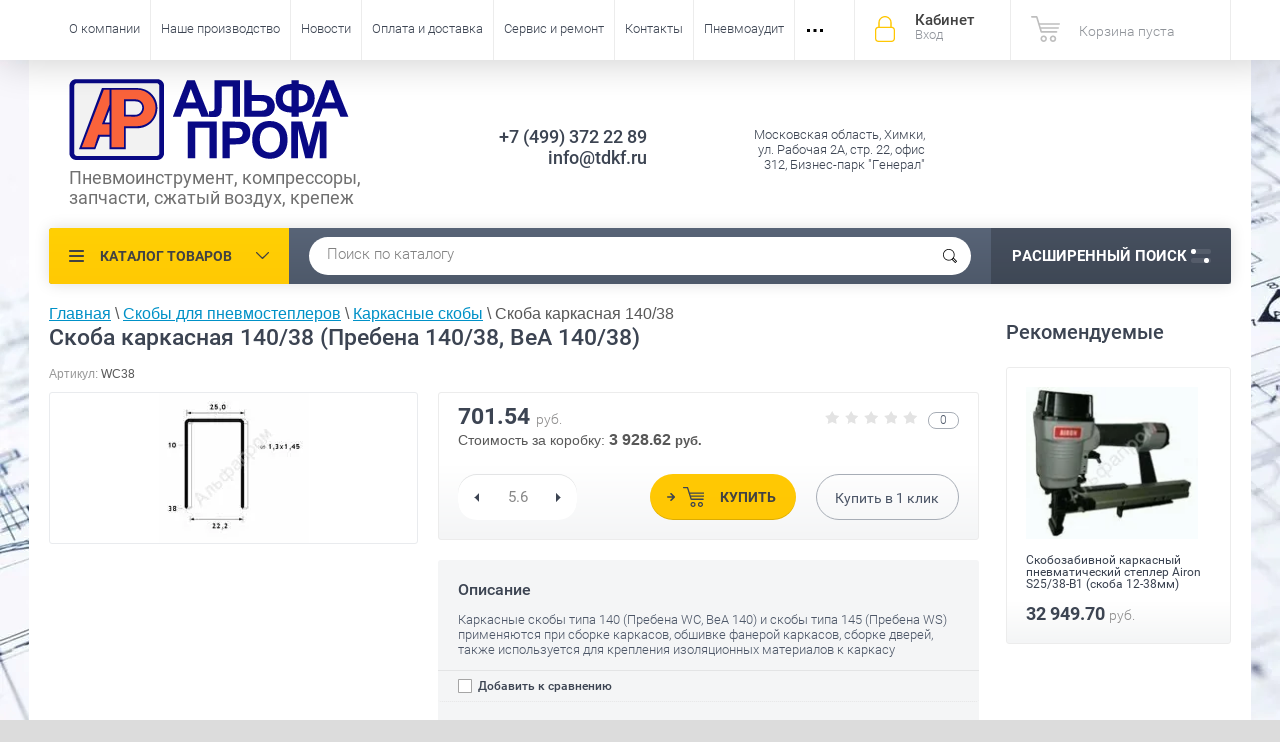

--- FILE ---
content_type: text/html; charset=utf-8
request_url: https://tdkf.ru/magazin/product/wc38
body_size: 23394
content:

	<!doctype html><html lang="ru">
<head>
<meta charset="utf-8">

<meta name="robots" content="all"/>
<title>Скоба каркасная 140/38 для мебельного степлера купить оптом недорого</title>
<!-- assets.top -->
<meta property="og:title" content="Скоба каркасная 140/38 (Пребена 140/38, BeA 140/38)">
<meta name="twitter:title" content="Скоба каркасная 140/38 (Пребена 140/38, BeA 140/38)">
<meta property="og:description" content="В компании Альфапром в наличии Скоба каркасная 140/38 (Пребена 140/38, BeA 140/38). Собственное производство. Доставка. Склад в Москве. Опт. Розница">
<meta name="twitter:description" content="В компании Альфапром в наличии Скоба каркасная 140/38 (Пребена 140/38, BeA 140/38). Собственное производство. Доставка. Склад в Москве. Опт. Розница">
<meta property="og:image" content="https://tdkf.ru/thumb/2/igvR3gb7oZTaGg4aQ8IRsg/350r350/d/140.jpg">
<meta name="twitter:image" content="https://tdkf.ru/thumb/2/igvR3gb7oZTaGg4aQ8IRsg/350r350/d/140.jpg">
<meta property="og:image:type" content="image/jpeg">
<meta property="og:image:width" content="350">
<meta property="og:image:height" content="350">
<meta property="og:type" content="website">
<meta property="og:url" content="https://tdkf.ru/magazin/product/wc38">
<meta name="twitter:card" content="summary">
<!-- /assets.top -->

<meta name="description" content="В компании Альфапром в наличии Скоба каркасная 140/38 (Пребена 140/38, BeA 140/38). Собственное производство. Доставка. Склад в Москве. Опт. Розница">
<meta name="keywords" content="каркасная скоба">
<meta name="SKYPE_TOOLBAR" content="SKYPE_TOOLBAR_PARSER_COMPATIBLE">
<meta name="viewport" content="width=device-width, initial-scale=1.0, maximum-scale=1.0, user-scalable=no">
<meta name="format-detection" content="telephone=no">
<meta http-equiv="x-rim-auto-match" content="none">

<script src="/g/libs/jquery/1.10.2/jquery.min.js"></script>


<meta name="yandex-verification" content="c23a775c6a63e7c5" />
<meta name="yandex-verification" content="f539b501d7d3a36c" />
<meta name="yandex-verification" content="f539b501d7d3a36c" />
<meta name="google-site-verification" content="3DKJPYIfTlXqxBXnZLWcpa0_0-FTo115tvy6rGZCooI" />
<link rel='stylesheet' type='text/css' href='/shared/highslide-4.1.13/highslide.min.css'/>
<script type='text/javascript' src='/shared/highslide-4.1.13/highslide-full.packed.js'></script>
<script type='text/javascript'>
hs.graphicsDir = '/shared/highslide-4.1.13/graphics/';
hs.outlineType = null;
hs.showCredits = false;
hs.lang={cssDirection:'ltr',loadingText:'Загрузка...',loadingTitle:'Кликните чтобы отменить',focusTitle:'Нажмите чтобы перенести вперёд',fullExpandTitle:'Увеличить',fullExpandText:'Полноэкранный',previousText:'Предыдущий',previousTitle:'Назад (стрелка влево)',nextText:'Далее',nextTitle:'Далее (стрелка вправо)',moveTitle:'Передвинуть',moveText:'Передвинуть',closeText:'Закрыть',closeTitle:'Закрыть (Esc)',resizeTitle:'Восстановить размер',playText:'Слайд-шоу',playTitle:'Слайд-шоу (пробел)',pauseText:'Пауза',pauseTitle:'Приостановить слайд-шоу (пробел)',number:'Изображение %1/%2',restoreTitle:'Нажмите чтобы посмотреть картинку, используйте мышь для перетаскивания. Используйте клавиши вперёд и назад'};</script>

            <!-- 46b9544ffa2e5e73c3c971fe2ede35a5 -->
            <script src='/shared/s3/js/lang/ru.js'></script>
            <script src='/shared/s3/js/common.min.js'></script>
        <link rel='stylesheet' type='text/css' href='/shared/s3/css/calendar.css' /><link rel="icon" href="/favicon.ico" type="image/x-icon">

<!--s3_require-->
<link rel="stylesheet" href="/g/basestyle/1.0.1/user/user.css" type="text/css"/>
<link rel="stylesheet" href="/g/basestyle/1.0.1/user/user.blue.css" type="text/css"/>
<script type="text/javascript" src="/g/basestyle/1.0.1/user/user.js" async></script>
<!--/s3_require-->

<link rel='stylesheet' type='text/css' href='/t/images/__csspatch/1/patch.css'/>





	<link rel="stylesheet" href="/g/shop2v2/default/css/theme.less.css">
<script src="/g/shop2v2/default/js/tpl.js"></script>
<script src="/g/shop2v2/default/js/baron.min.js"></script>
<script src="/g/shop2v2/default/js/shop2.2.js"></script>
<script>shop2.init({"productRefs": {"354431904":{"shirina_skoby":{"25":["434262504"]},"vysota_skoby":{"38":["434262504"]},"sechenie_provoloki":{"61d890432a5055971951002d1460edfd":["434262504"]},"kolichestvo_v_korobke":{"5.6":["434262504"]},"amount":{"5.6":["434262504"]},"amount_text":{"\u0421\u0442\u043e\u0438\u043c\u043e\u0441\u0442\u044c \u0437\u0430 \u043a\u043e\u0440\u043e\u0431\u043a\u0443:":["434262504"]},"tipy_karkasnoj_skoby":{"197549307":["434262504"]}},"262672203":{"shirina_skoby":{"10.7":["315470803"]},"vysota_skoby":{"28":["315470803"]},"sechenie_provoloki":{"5d8d3504d5f9a3cb67c2c04647652129":["315470803"]},"kolichestvo_v_korobke":{"17.92":["315470803"]},"amount":{"17.92":["315470803"]},"tipy_karkasnoj_skoby":{"197548107":["315470803"]}},"354430704":{"shirina_skoby":{"25":["434261304"]},"vysota_skoby":{"16":["434261304"]},"sechenie_provoloki":{"61d890432a5055971951002d1460edfd":["434261304"]},"kolichestvo_v_korobke":{"12.60":["434261304"]},"amount":{"12.60":["434261304"]},"tipy_karkasnoj_skoby":{"197549307":["434261304"]}},"354431104":{"shirina_skoby":{"25":["434261704"]},"vysota_skoby":{"22":["434261704"]},"sechenie_provoloki":{"61d890432a5055971951002d1460edfd":["434261704"]},"kolichestvo_v_korobke":{"9.6":["434261704"]},"amount":{"9.6":["434261704"]},"tipy_karkasnoj_skoby":{"197549307":["434261704"]}},"354431504":{"shirina_skoby":{"25":["434262104"]},"vysota_skoby":{"30":["434262104"]},"sechenie_provoloki":{"61d890432a5055971951002d1460edfd":["434262104"]},"kolichestvo_v_korobke":{"7.2":["434262104"]},"amount":{"7.2":["434262104"]},"tipy_karkasnoj_skoby":{"197549307":["434262104"]}},"477191403":{"shirina_skoby":{"5.9":["553962803"]},"vysota_skoby":{"19":["553962803"]},"sechenie_provoloki":{"fa16266d90aa258d9362b6547a20ddd8":["553962803"]},"kolichestvo_v_korobke":{"48":["553962803"]},"amount":{"48":["553962803"]},"tipy_karkasnoj_skoby":{"197549707":["553962803"]}},"477191803":{"shirina_skoby":{"5.9":["553963203"]},"vysota_skoby":{"25":["553963203"]},"sechenie_provoloki":{"fa16266d90aa258d9362b6547a20ddd8":["553963203"]},"kolichestvo_v_korobke":{"38.4":["553963203"]},"amount":{"38.4":["553963203"]},"tipy_karkasnoj_skoby":{"197549707":["553963203"]}},"552071304":{"gabarity":{"362 x 78 x 236":["684486504"]},"vmestimost_magazina":{"140":["684486504"]},"rabocee_davlenie":{"5":["684486504"]},"rashod_vozduha":{"1.42":["684486504"]},"ispolzuemaa_skoba":{"\u0410\u043b\u044c\u0444\u0430\u043f\u0440\u043e\u043c (\u0442\u0438\u043f 140), \u0441\u043a\u043e\u0431\u044b BeA 140, \u041f\u0440\u0435\u0431\u0435\u043d\u0430 WC":["684486504"]},"tipy_karkasnoj_skoby":{"197549307":["684486504"]}}},"apiHash": {"getPromoProducts":"aeae01b28fc2c48cf64f7252e90e1857","getSearchMatches":"72e51932e891f9922642bbf3128808c6","getFolderCustomFields":"dd019ef1443256e8154e34887bdd2b6f","getProductListItem":"868df85ab62c4262e8ea165af73fd0dd","cartAddItem":"b551adc77f6cba720f27f911ddbe6f47","cartRemoveItem":"2beb9471b21079379d56802228f4e7dc","cartUpdate":"018dad8523ac574d9b931839d876265a","cartRemoveCoupon":"457c13bf47a4e6c0bede6b56641f2693","cartAddCoupon":"2ee47ab96692e201a18b71ec8ff5e6ba","deliveryCalc":"22b38a70d5e5df59d08134455d349e78","printOrder":"f46efae55b21b35ed13915de6e87a4f7","cancelOrder":"ef132e9f993d43a41cb0a4d86231732a","cancelOrderNotify":"3929192176560e529047344a626a0c13","repeatOrder":"57875f772375d57f3b39f14c20c15c32","paymentMethods":"b2aed533e07ef00a092ec5bea2a91bf9","compare":"1e6864fba4618b4b7332b7630c0bca36"},"verId": 682160,"mode": "product","step": "","uri": "/magazin","IMAGES_DIR": "/d/","my": {"list_picture_enlarge":true,"accessory":"\u0410\u043a\u0441\u0435\u0441\u0441\u0443\u0430\u0440\u044b","kit":"\u041d\u0430\u0431\u043e\u0440","recommend":"\u0420\u0435\u043a\u043e\u043c\u0435\u043d\u0434\u0443\u0435\u043c\u044b\u0435","similar":"\u041f\u043e\u0445\u043e\u0436\u0438\u0435","modification":"\u041c\u043e\u0434\u0438\u0444\u0438\u043a\u0430\u0446\u0438\u0438","unique_values":true,"pricelist_options_toggle":true,"special_alias":"\u0410\u043a\u0446\u0438\u044f","init_flexmenu":true,"show_product_unit":true},"maps_yandex_key":"","maps_google_key":""});</script>
<style>.product-item-thumb {width: 174px;}.product-item-thumb .product-image, .product-item-simple .product-image {height: 205px;width: 174px;}.product-item-thumb .product-amount .amount-title {width: 78px;}.product-item-thumb .product-price {width: 124px;}.shop2-product .product-side-l {width: 450px;}.shop2-product .product-image {height: 450px;width: 450px;}.shop2-product .product-thumbnails li {width: 140px;height: 140px;}</style>

    <link rel="stylesheet" href="/t/v225/images/theme0/theme.scss.css">
<link rel="stylesheet" href="/t/v225/images/css/site.addons.scss.css" />
<!--[if lt IE 10]>
<script src="/g/libs/ie9-svg-gradient/0.0.1/ie9-svg-gradient.min.js"></script>
<script src="/g/libs/jquery-placeholder/2.0.7/jquery.placeholder.min.js"></script>
<script src="/g/libs/jquery-textshadow/0.0.1/jquery.textshadow.min.js"></script>
<script src="/g/s3/misc/ie/0.0.1/ie.js"></script>
<![endif]-->
<!--[if lt IE 9]>
<script src="/g/libs/html5shiv/html5.js"></script>
<![endif]-->
<link rel="stylesheet" href="/t/v225/images/css/bdr.addons.scss.css">





																																																									
		
	
							
			
										
		
	
							
			
			

																																																																																																																																																																																																																																																																																																																										<script type="application/ld+json">
		{
		    "@context": "https://schema.org",
		    "@type": "Product",
		    "@id": "https://tdkf.ru/magazin/product/wc38#product",
		    "name": "Скоба каркасная 140/38",
		    "description": "В компании Альфапром в наличии Скоба каркасная 140/38 (Пребена 140/38, BeA 140/38). Собственное производство. Доставка. Склад в Москве. Опт. Розница",
		    		    "sku": "WC38",
		    		    		    "brand": {
		        "@type": "Brand",
		        "name": "Альфапром"
		    },
		    		    "category": "Каркасные скобы",
		    "url": "https://tdkf.ru/magazin/product/wc38",
		    		    "image": "https://tdkf.ru/d/140.jpg",
		    		    "offers": {
		        "@type": "Offer",
		        "price": "701.54",
		        "priceCurrency": "RUB",
		        "priceValidUntil": " 2026-01-17",
		        "availability": "https://schema.org/InStock",
		        "url": "https://tdkf.ru/magazin/product/wc38",
		        "seller": {
		            "@type": "Organization",
		            "@id": "https://tdkf.ru/#organization",
		            "name": "Альфапром"
		        }
		    },		    
						    "additionalProperty": [
			    					    	{
				            "@type": "PropertyValue",
				            "name": "Количество в коробке",
				            "value": "5.6 тыс. шт"
				        },									    	{
				            "@type": "PropertyValue",
				            "name": "Типы каркасной скобы",
				            "value": "Каркасная тип 140 (Пребена WC BeA 140)"
				        }								    ]
		    		}
	</script>

</head>
<body style="background-image: url('/d/111.jpg');"  >
	<div class="site-wrapper">
		<div class="overlay-bg"></div>
		<div class="top-panel-wrapper">
			<div class="top-panel clear-self">
				<div class="right-side">
					<div class="block-user">
	<div class="block-title">Кабинет<span>Вход</span></div>
	<div class="block-body">
		<div class="block-title">Кабинет<span>Вход</span></div>
					<form method="post" action="/registraciya">
				<div class="block-body-in">
				<input type="hidden" name="mode" value="login">
				<div class="field name">
					<label class="input"><input type="text" name="login" id="login" tabindex="1" value="" placeholder="Логин или e-mail"></label>
				</div>
				<div class="field password clear-self">
					<label class="input pass"><input type="password" name="password" id="password" tabindex="2" value="" placeholder="Пароль"></label>
					<button type="submit">вход</button>
					<a href="/registraciya/forgot_password" class="forgot">Забыли пароль?</a>
				</div>
				</div>
				<div class="field links clear-self">
					<a href="/registraciya/register" class="register">Регистрация</a>
					
				</div>
			<re-captcha data-captcha="recaptcha"
     data-name="captcha"
     data-sitekey="6LcNwrMcAAAAAOCVMf8ZlES6oZipbnEgI-K9C8ld"
     data-lang="ru"
     data-rsize="invisible"
     data-type="image"
     data-theme="light"></re-captcha></form>
			</div>
</div>					<div id="shop2-cart-preview">
			<div class="shop2-block cart-preview ">
		<a href="/magazin/cart">
			<div class="block-body">
								<div class="cart-sum emp">Корзина пуста</div>
				<div class="cart-col">0 <span>0</span></div>
	            			</div>
		</a>
	</div>
</div><!-- Cart Preview -->				</div>
				<div class="left-side clear-self">
					<div class="top-menu-button">меню</div>
					<div class="top-menu-wrapper">
						<div class="top-menu-close"><span class="s1">меню</span><span class="s2">Каталог товаров</span></div>
						<div class="top-menu-scroller">
							<ul class="top-categor"><li><a href="/magazin/folder/pnevmodreli" >Пневмоинструмент</a><ul class="level-2"><li><a href="/drill" >Пневмодрели и шуруповерты</a></li><li><a href="/airimpact" >Пневмогайковерты</a><ul class="level-3"><li><a href="/magazin/folder/udarnyj-pnevmogajkovert" >Пневмогайковерт ударный</a></li></ul></li><li><a href="/magazin/folder/shlifmashinki" >Пневмошлифмашинки</a></li><li><a href="/magazin/folder/kraskoraspyliteli" >Краскораспылители</a></li><li><a href="/produv" >Продувочные пистолеты</a></li><li><a href="/magazin/folder/prochiy-instrument" >Прочий пневмоинструмент</a></li></ul></li><li><a href="/magazin/folder/instrument-pnevmaticheskiy" >Пневмостеплеры</a><ul class="level-2"><li><a href="/magazin/folder/obivochnyye-steplery" >Обивочные пневмостеплеры</a></li><li><a href="/magazin/folder/karkasnyye-steplery" >Каркасные пневмостеплеры</a></li><li><a href="/magazin/folder/upakovochnyye-steplery" >Упаковочные пневмостеплеры</a></li><li><a href="/magazin/folder/steplery-dlya-dekorativnykh-gvozdey" >Обжимные степлеры (C-ring)</a></li></ul></li><li><a href="/nailers" >Гвоздезабивные пистолеты</a><ul class="level-2"><li><a href="/magazin/folder/nejlery-dlya-barabannyh-gvozdej" >Нейлеры для барабанных гвоздей</a></li><li><a href="/nejlery-dlya-krovelnyh-gvozdej" >Нейлеры для кровельных гвоздей</a></li><li><a href="/nejlery-dlya-reechnyh-gvozdej" >Нейлеры для реечных гвоздей</a></li><li><a href="/magazin/folder/balansiry" >Балансиры Tecna</a></li></ul></li><li><a href="/shtift_shchpilka" >Нейлеры пневматические для гвоздей</a><ul class="level-2"><li><a href="/magazin/folder/shpilkozabivnyye-pistolety" >Нейлеры для гвоздей 23GA (шпильки)</a></li><li><a href="/shtiftozabivnye-steplery" >Нейлеры для гвоздей 18GA</a></li></ul></li><li><a href="/magazin1/folder/zmeika-cink" >Пружина-змейка для диванов</a><ul class="level-2"><li><a href="/magazin/folder/pruzhina-zmeyka" >Пружина-змейка оцинкованная</a></li><li><a href="/magazin/folder/pruzhina-zmeyka-otsinkovannaya" >Пружина-змейка без покрытия (черная)</a></li><li><a href="/magazin/folder/pruzhina-zmeyka-v-rulonakh" >Пружина змейка в рулонах</a></li><li><a href="/magazin1/folder/prochee" >Крепеж пружины-змейки</a></li><li><a href="/magazin/folder/sharnirnaya-planka" >Шарнирная планка</a></li></ul></li><li class="opened"><a href="/magazin/folder/krepezh" >Скобы для пневмостеплеров</a><ul class="level-2"><li><a href="/obivochnaya" >Скобы для мебельного пистолета</a></li><li class="opened active"><a href="/magazin/folder/skoby-karkasnyye" >Каркасные скобы</a></li><li><a href="/magazin/folder/skoby-upakovochnyye" >Упаковочные скобы</a></li><li><a href="/c-ring" >Обжимные скобы</a></li></ul></li><li><a href="/magazin1/folder/gvozdi-barabannyye" >Гвозди для нейлеров</a><ul class="level-2"><li><a href="/baraban" >Барабанные гвозди</a><ul class="level-3"><li><a href="/magazin1/folder/gvozdi-barabannyye-gladkiye" >Гладкие барабанные гвозди</a></li><li><a href="/magazin1/folder/gvozdi-barabannyye-s-vintovoy-nakatkoy" >Винтовые барабанные гвозди</a></li><li><a href="/magazin1/folder/gvozdi-barabannyye-s-koltsevoy-nakatkoy" >Кольцевые барабанные гвозди</a></li></ul></li><li><a href="/krovelnye-gvozdi" >Кровельные гвозди</a></li><li><a href="/reegvozdi" >Реечные гвозди</a></li><li><a href="/beton" >Гвозди по бетону</a></li></ul></li><li><a href="/gvozdi18ga" >Гвозди для нейлера</a><ul class="level-2"><li><a href="/magazin/folder/shtifty" >Гвозди 18ga штифт тип J</a></li><li><a href="/magazin1/folder/shtifty-i-shpilki" >Шпильки 23ga (финишные) тип AL</a></li><li><a href="/magazin/folder/gvozdi-stroitelnye" >Гвозди строительные</a></li></ul></li><li><a href="/compressors" >Компрессоры</a><ul class="level-2"><li><a href="/screw_compressor" >Винтовые компрессоры</a></li><li><a href="/piston-compressor" >Поршневые компрессоры</a></li><li><a href="/magazin/folder/nabory-kompressornogo-oborudovaniya" >Наборы компрессорного оборудования</a></li></ul></li><li><a href="/magazin/folder/zapchasti-dlya-kompressorov-abac-fubag-fiac-remeza" >Запчасти для компрессоров</a><ul class="level-2"><li><a href="/rele-davleniya380" >Реле давления трехфазные (380В)</a></li><li><a href="/rele-davleniya220" >Реле давления однофазные (220В)</a></li><li><a href="/condensator" >Пусковые конденсаторы</a></li><li><a href="/klapan" >Клапаны обратные</a></li><li><a href="/klapany-predohranitelnye" >Клапаны предохранительные</a></li><li><a href="/remni" >Приводные ремни</a></li><li><a href="/elektrodvigateli" >Электродвигатели для компрессоров</a></li><li><a href="/filtr" >Воздушные фильтры</a></li><li><a href="/shkivy" >Шкивы компрессорные</a></li><li><a href="/separatory" >Масляные фильтры и сепараторы</a></li></ul></li><li><a href="/magazin/folder/abac_fubac_remeza" >Запчасти для компрессоров</a><ul class="level-2"><li><a href="/porshnevye-bloki" >Поршневые блоки компрессорные</a></li><li><a href="/krylchatki" >Крыльчатки вентиляторы</a></li><li><a href="/abac_fubag" >Запчасти ABAC (АБАК) FUBAG</a></li><li><a href="/fiac" >Запчасти FIAC ФИАК</a></li><li><a href="/remeza" >Запчасти Remeza (Ремеза)</a></li><li><a href="/zapchasti-dlya-bezheckih" >Запчасти для Бежецких</a></li><li><a href="/general-force" >Запчасти для General Force</a></li><li><a href="/elitech" >Запчасти для Elitech</a></li><li><a href="/denzel" >Запчасти для Denzel</a></li><li><a href="/quattro" >Запчасти для Quattro Elementi</a></li></ul></li><li><a href="/magazin/folder/zapchasti-dlya-pnevmoinstrumenta" >Запчасти пневмоинструмент</a><ul class="level-2"><li><a href="/fubag_n90c" >Запчасти для FUBAG N90C</a></li><li><a href="/magazin/folder/bea" >Запчасти для BEA</a></li><li><a href="/magazin/folder/prebena" >Запчасти  для ПРЕБЕНА</a></li><li><a href="/magazin/folder/zapchasti-dlya-max-cn55-cn70-cn80" >Запчасти для MAX CN55 CN70 CN80</a></li><li><a href="/magazin/folder/bostitch" >Запчасти для BOSTITCH</a></li><li><a href="/magazin/folder/rembo" >Запчасти для REMBO</a></li><li><a href="/magazin/folder/apach" >Запчасти для APACH</a></li><li><a href="/rgn" >Запчасти для RGN Optima</a></li><li><a href="/magazin/folder/yoshi" >Запчасти прочие</a></li><li><a href="/magazin/folder/remkomplekty" >Ремкомплекты</a></li></ul></li><li><a href="/pnevmosystem" >Элементы пневмолиний</a><ul class="level-2"><li><a href="/magazin/folder/shlangi" >Шланги и трубки</a></li><li><a href="/magazin/folder/bloki-podgotovki-vozdukha" >БПВ регуляторы лубрикаторы</a></li><li><a href="/magazin/folder/fitingi" >Фитинги и переходники</a></li><li><a href="/magazin/folder/maslo" >Масло компрессорное</a></li><li><a href="/magistral_filtr" >Магистральные фильтры</a></li><li><a href="/kondensato" >Кондесатоотводчики</a></li></ul></li><li><a href="/sale" >Акции, распродажи, спеццены</a><ul class="level-2"><li><a href="/magazin/folder/akcii-zapchasti" >Акции! Запчасти инструмент</a></li><li><a href="/magazin/folder/instrument" >Акции! Пневмоинструмент</a></li><li><a href="/magazin/folder/krepezh-1" >Акции! Крепеж</a></li><li><a href="/magazin/folder/pruzhina-zmejka" >Акции! Пружина-змейка</a></li><li><a href="/magazin/folder/akcii-elektrodvigateli" >Акции! Запчасти компрессора</a></li><li><a href="/magazin/folder/akcii-elementy-pnevmolinij" >Акции! Элементы пневмолиний</a></li><li><a href="/magazin/folder/ucenka" >УЦЕНКА!!!</a></li></ul></li><li><a href="/magazin/folder/raskro" >Оборудование для производств</a><ul class="level-2"><li><a href="/magazin/folder/disk" >Дисковые раскройные ножи</a></li><li><a href="/magazin/folder/vertikalnyye-nozhi" >Вертикальные раскройные ножи</a></li><li><a href="/magazin/folder/stol" >Пневматические монтажные столы</a></li><li><a href="/magazin/folder/stanki-dlya-sborki-poddonov" >Станки для сборки поддонов</a></li></ul></li></ul>							<ul class="top-menu"><li><a href="/about" >О компании</a></li><li><a href="/manufacture" >Наше производство</a></li><li><a href="/news" >Новости</a></li><li><a href="/delivery" >Оплата и доставка</a></li><li><a href="/downloads" >Сервис и ремонт</a></li><li><a href="/contacts" >Контакты</a></li><li><a href="/pnevmoaudit" >Пневмоаудит</a></li><li><a href="https://tdkf.ru/sale" >СПЕЦЦЕНЫ!</a></li><li><a href="/comments" >Напишите</a></li><li><a href="/partnery" >Дилерам</a></li><li><a href="/obrabotka" >Обработка персональных данных</a></li><li><a href="/soglashenie" >Пользовательское соглашение</a></li></ul>						</div>
					</div>
				</div>
			</div>
		</div>
		<header role="banner" class="site-header">
			<div class="site-header-in">
				<div class="left-side">
										<div class="logo">
						<a href="https://tdkf.ru"><img src="/thumb/2/lIZrfxMDt-rmIGoGrSLiXA/150r20/d/logo2.svg" alt=""></a>
					</div>
										<div class="site-name-in">
						<div class="site-name"><a href="https://tdkf.ru"></a></div>
						<div class="site-description">Пневмоинструмент, компрессоры, запчасти, сжатый воздух, крепеж</div>
					</div>
				</div>
				<div class="right-side">
					<div class="right-side-in">
													<div class="site-phone">
								<div class="site-phone-in">
									<div>
																		<a href="tel:+74993722289">+7 (499) 372 22 89</a>
																		<a href="tel:">info@tdkf.ru</a>
																		</div>
								</div>
							</div>
																		<div class="site-adres">
							<div class="site-adres-in">

								<span class="s2">Московская область, Химки, ул. Рабочая 2А, стр. 22, офис 312, Бизнес-парк &quot;Генерал&quot;</span>
							</div>
						</div>
																	</div>
				</div>
			</div>
		</header> <!-- .site-header -->

		<div class="search-panel clear-self">
			<div class="search-panel-in">
								<div class="left-side">
					<div class="left-categor-wrapper">
						<div class="left-categor-title">Каталог товаров</div>
						<div class="left-folders">
							<ul class="left-categor"><li><a href="/magazin/folder/pnevmodreli" >Пневмоинструмент</a><ul class="level-2"><li><a href="/drill" >Пневмодрели и шуруповерты</a></li><li><a href="/airimpact" >Пневмогайковерты</a><ul class="level-3"><li><a href="/magazin/folder/udarnyj-pnevmogajkovert" >Пневмогайковерт ударный</a></li></ul></li><li><a href="/magazin/folder/shlifmashinki" >Пневмошлифмашинки</a></li><li><a href="/magazin/folder/kraskoraspyliteli" >Краскораспылители</a></li><li><a href="/produv" >Продувочные пистолеты</a></li><li><a href="/magazin/folder/prochiy-instrument" >Прочий пневмоинструмент</a></li></ul></li><li><a href="/magazin/folder/instrument-pnevmaticheskiy" >Пневмостеплеры</a><ul class="level-2"><li><a href="/magazin/folder/obivochnyye-steplery" >Обивочные пневмостеплеры</a></li><li><a href="/magazin/folder/karkasnyye-steplery" >Каркасные пневмостеплеры</a></li><li><a href="/magazin/folder/upakovochnyye-steplery" >Упаковочные пневмостеплеры</a></li><li><a href="/magazin/folder/steplery-dlya-dekorativnykh-gvozdey" >Обжимные степлеры (C-ring)</a></li></ul></li><li><a href="/nailers" >Гвоздезабивные пистолеты</a><ul class="level-2"><li><a href="/magazin/folder/nejlery-dlya-barabannyh-gvozdej" >Нейлеры для барабанных гвоздей</a></li><li><a href="/nejlery-dlya-krovelnyh-gvozdej" >Нейлеры для кровельных гвоздей</a></li><li><a href="/nejlery-dlya-reechnyh-gvozdej" >Нейлеры для реечных гвоздей</a></li><li><a href="/magazin/folder/balansiry" >Балансиры Tecna</a></li></ul></li><li><a href="/shtift_shchpilka" >Нейлеры пневматические для гвоздей</a><ul class="level-2"><li><a href="/magazin/folder/shpilkozabivnyye-pistolety" >Нейлеры для гвоздей 23GA (шпильки)</a></li><li><a href="/shtiftozabivnye-steplery" >Нейлеры для гвоздей 18GA</a></li></ul></li><li><a href="/magazin1/folder/zmeika-cink" >Пружина-змейка для диванов</a><ul class="level-2"><li><a href="/magazin/folder/pruzhina-zmeyka" >Пружина-змейка оцинкованная</a></li><li><a href="/magazin/folder/pruzhina-zmeyka-otsinkovannaya" >Пружина-змейка без покрытия (черная)</a></li><li><a href="/magazin/folder/pruzhina-zmeyka-v-rulonakh" >Пружина змейка в рулонах</a></li><li><a href="/magazin1/folder/prochee" >Крепеж пружины-змейки</a></li><li><a href="/magazin/folder/sharnirnaya-planka" >Шарнирная планка</a></li></ul></li><li class="opened"><a href="/magazin/folder/krepezh" >Скобы для пневмостеплеров</a><ul class="level-2"><li><a href="/obivochnaya" >Скобы для мебельного пистолета</a></li><li class="opened active"><a href="/magazin/folder/skoby-karkasnyye" >Каркасные скобы</a></li><li><a href="/magazin/folder/skoby-upakovochnyye" >Упаковочные скобы</a></li><li><a href="/c-ring" >Обжимные скобы</a></li></ul></li><li><a href="/magazin1/folder/gvozdi-barabannyye" >Гвозди для нейлеров</a><ul class="level-2"><li><a href="/baraban" >Барабанные гвозди</a><ul class="level-3"><li><a href="/magazin1/folder/gvozdi-barabannyye-gladkiye" >Гладкие барабанные гвозди</a></li><li><a href="/magazin1/folder/gvozdi-barabannyye-s-vintovoy-nakatkoy" >Винтовые барабанные гвозди</a></li><li><a href="/magazin1/folder/gvozdi-barabannyye-s-koltsevoy-nakatkoy" >Кольцевые барабанные гвозди</a></li></ul></li><li><a href="/krovelnye-gvozdi" >Кровельные гвозди</a></li><li><a href="/reegvozdi" >Реечные гвозди</a></li><li><a href="/beton" >Гвозди по бетону</a></li></ul></li><li><a href="/gvozdi18ga" >Гвозди для нейлера</a><ul class="level-2"><li><a href="/magazin/folder/shtifty" >Гвозди 18ga штифт тип J</a></li><li><a href="/magazin1/folder/shtifty-i-shpilki" >Шпильки 23ga (финишные) тип AL</a></li><li><a href="/magazin/folder/gvozdi-stroitelnye" >Гвозди строительные</a></li></ul></li><li><a href="/compressors" >Компрессоры</a><ul class="level-2"><li><a href="/screw_compressor" >Винтовые компрессоры</a></li><li><a href="/piston-compressor" >Поршневые компрессоры</a></li><li><a href="/magazin/folder/nabory-kompressornogo-oborudovaniya" >Наборы компрессорного оборудования</a></li></ul></li><li><a href="/magazin/folder/zapchasti-dlya-kompressorov-abac-fubag-fiac-remeza" >Запчасти для компрессоров</a><ul class="level-2"><li><a href="/rele-davleniya380" >Реле давления трехфазные (380В)</a></li><li><a href="/rele-davleniya220" >Реле давления однофазные (220В)</a></li><li><a href="/condensator" >Пусковые конденсаторы</a></li><li><a href="/klapan" >Клапаны обратные</a></li><li><a href="/klapany-predohranitelnye" >Клапаны предохранительные</a></li><li><a href="/remni" >Приводные ремни</a></li><li><a href="/elektrodvigateli" >Электродвигатели для компрессоров</a></li><li><a href="/filtr" >Воздушные фильтры</a></li><li><a href="/shkivy" >Шкивы компрессорные</a></li><li><a href="/separatory" >Масляные фильтры и сепараторы</a></li></ul></li><li><a href="/magazin/folder/abac_fubac_remeza" >Запчасти для компрессоров</a><ul class="level-2"><li><a href="/porshnevye-bloki" >Поршневые блоки компрессорные</a></li><li><a href="/krylchatki" >Крыльчатки вентиляторы</a></li><li><a href="/abac_fubag" >Запчасти ABAC (АБАК) FUBAG</a></li><li><a href="/fiac" >Запчасти FIAC ФИАК</a></li><li><a href="/remeza" >Запчасти Remeza (Ремеза)</a></li><li><a href="/zapchasti-dlya-bezheckih" >Запчасти для Бежецких</a></li><li><a href="/general-force" >Запчасти для General Force</a></li><li><a href="/elitech" >Запчасти для Elitech</a></li><li><a href="/denzel" >Запчасти для Denzel</a></li><li><a href="/quattro" >Запчасти для Quattro Elementi</a></li></ul></li><li><a href="/magazin/folder/zapchasti-dlya-pnevmoinstrumenta" >Запчасти пневмоинструмент</a><ul class="level-2"><li><a href="/fubag_n90c" >Запчасти для FUBAG N90C</a></li><li><a href="/magazin/folder/bea" >Запчасти для BEA</a></li><li><a href="/magazin/folder/prebena" >Запчасти  для ПРЕБЕНА</a></li><li><a href="/magazin/folder/zapchasti-dlya-max-cn55-cn70-cn80" >Запчасти для MAX CN55 CN70 CN80</a></li><li><a href="/magazin/folder/bostitch" >Запчасти для BOSTITCH</a></li><li><a href="/magazin/folder/rembo" >Запчасти для REMBO</a></li><li><a href="/magazin/folder/apach" >Запчасти для APACH</a></li><li><a href="/rgn" >Запчасти для RGN Optima</a></li><li><a href="/magazin/folder/yoshi" >Запчасти прочие</a></li><li><a href="/magazin/folder/remkomplekty" >Ремкомплекты</a></li></ul></li><li><a href="/pnevmosystem" >Элементы пневмолиний</a><ul class="level-2"><li><a href="/magazin/folder/shlangi" >Шланги и трубки</a></li><li><a href="/magazin/folder/bloki-podgotovki-vozdukha" >БПВ регуляторы лубрикаторы</a></li><li><a href="/magazin/folder/fitingi" >Фитинги и переходники</a></li><li><a href="/magazin/folder/maslo" >Масло компрессорное</a></li><li><a href="/magistral_filtr" >Магистральные фильтры</a></li><li><a href="/kondensato" >Кондесатоотводчики</a></li></ul></li><li><a href="/sale" >Акции, распродажи, спеццены</a><ul class="level-2"><li><a href="/magazin/folder/akcii-zapchasti" >Акции! Запчасти инструмент</a></li><li><a href="/magazin/folder/instrument" >Акции! Пневмоинструмент</a></li><li><a href="/magazin/folder/krepezh-1" >Акции! Крепеж</a></li><li><a href="/magazin/folder/pruzhina-zmejka" >Акции! Пружина-змейка</a></li><li><a href="/magazin/folder/akcii-elektrodvigateli" >Акции! Запчасти компрессора</a></li><li><a href="/magazin/folder/akcii-elementy-pnevmolinij" >Акции! Элементы пневмолиний</a></li><li><a href="/magazin/folder/ucenka" >УЦЕНКА!!!</a></li></ul></li><li><a href="/magazin/folder/raskro" >Оборудование для производств</a><ul class="level-2"><li><a href="/magazin/folder/disk" >Дисковые раскройные ножи</a></li><li><a href="/magazin/folder/vertikalnyye-nozhi" >Вертикальные раскройные ножи</a></li><li><a href="/magazin/folder/stol" >Пневматические монтажные столы</a></li><li><a href="/magazin/folder/stanki-dlya-sborki-poddonov" >Станки для сборки поддонов</a></li></ul></li></ul>						</div>
					</div>
				</div>
								
				<div class="right-side">
						
    
<div class="search-online-store">
	<div class="block-title">Расширенный поиск <span class="s1"><span class="s2"></span><span class="s3"></span></span></div>

	<div class="block-body">
		<form class="dropdown" action="/magazin/search" enctype="multipart/form-data">
			<input type="hidden" name="sort_by" value="">

							<div class="field select" style="border-top:none;">
					<span class="field-title">Выберите категорию</span>
					<select name="s[folder_id]" id="s[folder_id]">
						<option value="">Все</option>
																											                            <option value="116816403" >
	                                 Пневмоинструмент
	                            </option>
	                        														                            <option value="453332903" >
	                                &raquo; Пневмодрели и шуруповерты
	                            </option>
	                        														                            <option value="186299708" >
	                                &raquo; Пневмогайковерты
	                            </option>
	                        														                            <option value="857867513" >
	                                &raquo;&raquo; Пневмогайковерт ударный
	                            </option>
	                        														                            <option value="141704003" >
	                                &raquo; Пневмошлифмашинки
	                            </option>
	                        														                            <option value="141703803" >
	                                &raquo; Краскораспылители
	                            </option>
	                        														                            <option value="186284708" >
	                                &raquo; Продувочные пистолеты
	                            </option>
	                        														                            <option value="453334103" >
	                                &raquo; Прочий пневмоинструмент
	                            </option>
	                        														                            <option value="113813403" >
	                                 Пневмостеплеры
	                            </option>
	                        														                            <option value="337986203" >
	                                &raquo; Обивочные пневмостеплеры
	                            </option>
	                        														                            <option value="337986403" >
	                                &raquo; Каркасные пневмостеплеры
	                            </option>
	                        														                            <option value="337986603" >
	                                &raquo; Упаковочные пневмостеплеры
	                            </option>
	                        														                            <option value="453333503" >
	                                &raquo; Обжимные степлеры (C-ring)
	                            </option>
	                        														                            <option value="95368603" >
	                                 Гвоздезабивные пистолеты
	                            </option>
	                        														                            <option value="176986700" >
	                                &raquo; Нейлеры для барабанных гвоздей
	                            </option>
	                        														                            <option value="53758504" >
	                                &raquo; Нейлеры для кровельных гвоздей
	                            </option>
	                        														                            <option value="53761304" >
	                                &raquo; Нейлеры для реечных гвоздей
	                            </option>
	                        														                            <option value="21590503" >
	                                &raquo; Балансиры Tecna
	                            </option>
	                        														                            <option value="38669707" >
	                                 Нейлеры пневматические для гвоздей
	                            </option>
	                        														                            <option value="453332503" >
	                                &raquo; Нейлеры для гвоздей 23GA (шпильки)
	                            </option>
	                        														                            <option value="53787504" >
	                                &raquo; Нейлеры для гвоздей 18GA
	                            </option>
	                        														                            <option value="568017821" >
	                                 Пружина-змейка для диванов
	                            </option>
	                        														                            <option value="453334503" >
	                                &raquo; Пружина-змейка оцинкованная
	                            </option>
	                        														                            <option value="453336303" >
	                                &raquo; Пружина-змейка без покрытия (черная)
	                            </option>
	                        														                            <option value="453354503" >
	                                &raquo; Пружина змейка в рулонах
	                            </option>
	                        														                            <option value="582200621" >
	                                &raquo; Крепеж пружины-змейки
	                            </option>
	                        														                            <option value="899954313" >
	                                &raquo; Шарнирная планка
	                            </option>
	                        														                            <option value="151318403" >
	                                 Скобы для пневмостеплеров
	                            </option>
	                        														                            <option value="181929203" >
	                                &raquo; Скобы для мебельного пистолета
	                            </option>
	                        														                            <option value="113823203" >
	                                &raquo; Каркасные скобы
	                            </option>
	                        														                            <option value="113823403" >
	                                &raquo; Упаковочные скобы
	                            </option>
	                        														                            <option value="32809507" >
	                                &raquo; Обжимные скобы
	                            </option>
	                        														                            <option value="95368403" >
	                                 Гвозди для нейлеров
	                            </option>
	                        														                            <option value="33343307" >
	                                &raquo; Барабанные гвозди
	                            </option>
	                        														                            <option value="95384603" >
	                                &raquo;&raquo; Гладкие барабанные гвозди
	                            </option>
	                        														                            <option value="95384803" >
	                                &raquo;&raquo; Винтовые барабанные гвозди
	                            </option>
	                        														                            <option value="95385003" >
	                                &raquo;&raquo; Кольцевые барабанные гвозди
	                            </option>
	                        														                            <option value="53779904" >
	                                &raquo; Кровельные гвозди
	                            </option>
	                        														                            <option value="33235907" >
	                                &raquo; Реечные гвозди
	                            </option>
	                        														                            <option value="33108508" >
	                                &raquo; Гвозди по бетону
	                            </option>
	                        														                            <option value="453334303" >
	                                 Гвозди для нейлера
	                            </option>
	                        														                            <option value="181925203" >
	                                &raquo; Гвозди 18ga штифт тип J
	                            </option>
	                        														                            <option value="582264021" >
	                                &raquo; Шпильки 23ga (финишные) тип AL
	                            </option>
	                        														                            <option value="537100913" >
	                                &raquo; Гвозди строительные
	                            </option>
	                        														                            <option value="114517403" >
	                                 Компрессоры
	                            </option>
	                        														                            <option value="39457907" >
	                                &raquo; Винтовые компрессоры
	                            </option>
	                        														                            <option value="140932603" >
	                                &raquo; Поршневые компрессоры
	                            </option>
	                        														                            <option value="141641803" >
	                                &raquo; Наборы компрессорного оборудования
	                            </option>
	                        														                            <option value="113560705" >
	                                 Запчасти для компрессоров
	                            </option>
	                        														                            <option value="113572905" >
	                                &raquo; Реле давления трехфазные (380В)
	                            </option>
	                        														                            <option value="113552305" >
	                                &raquo; Реле давления однофазные (220В)
	                            </option>
	                        														                            <option value="113552105" >
	                                &raquo; Пусковые конденсаторы
	                            </option>
	                        														                            <option value="113551905" >
	                                &raquo; Клапаны обратные
	                            </option>
	                        														                            <option value="139819505" >
	                                &raquo; Клапаны предохранительные
	                            </option>
	                        														                            <option value="113564705" >
	                                &raquo; Приводные ремни
	                            </option>
	                        														                            <option value="113565105" >
	                                &raquo; Электродвигатели для компрессоров
	                            </option>
	                        														                            <option value="113564905" >
	                                &raquo; Воздушные фильтры
	                            </option>
	                        														                            <option value="150229905" >
	                                &raquo; Шкивы компрессорные
	                            </option>
	                        														                            <option value="150023505" >
	                                &raquo; Масляные фильтры и сепараторы
	                            </option>
	                        														                            <option value="113549305" >
	                                 Запчасти для компрессоров
	                            </option>
	                        														                            <option value="150230105" >
	                                &raquo; Поршневые блоки компрессорные
	                            </option>
	                        														                            <option value="150229505" >
	                                &raquo; Крыльчатки вентиляторы
	                            </option>
	                        														                            <option value="113564105" >
	                                &raquo; Запчасти ABAC (АБАК) FUBAG
	                            </option>
	                        														                            <option value="113564305" >
	                                &raquo; Запчасти FIAC ФИАК
	                            </option>
	                        														                            <option value="113564505" >
	                                &raquo; Запчасти Remeza (Ремеза)
	                            </option>
	                        														                            <option value="198640105" >
	                                &raquo; Запчасти для Бежецких
	                            </option>
	                        														                            <option value="198641305" >
	                                &raquo; Запчасти для General Force
	                            </option>
	                        														                            <option value="55980508" >
	                                &raquo; Запчасти для Elitech
	                            </option>
	                        														                            <option value="55980708" >
	                                &raquo; Запчасти для Denzel
	                            </option>
	                        														                            <option value="55980908" >
	                                &raquo; Запчасти для Quattro Elementi
	                            </option>
	                        														                            <option value="177148700" >
	                                 Запчасти пневмоинструмент
	                            </option>
	                        														                            <option value="113618305" >
	                                &raquo; Запчасти для FUBAG N90C
	                            </option>
	                        														                            <option value="453335503" >
	                                &raquo; Запчасти для BEA
	                            </option>
	                        														                            <option value="339202903" >
	                                &raquo; Запчасти  для ПРЕБЕНА
	                            </option>
	                        														                            <option value="177052100" >
	                                &raquo; Запчасти для MAX CN55 CN70 CN80
	                            </option>
	                        														                            <option value="449261903" >
	                                &raquo; Запчасти для BOSTITCH
	                            </option>
	                        														                            <option value="449262103" >
	                                &raquo; Запчасти для REMBO
	                            </option>
	                        														                            <option value="449261703" >
	                                &raquo; Запчасти для APACH
	                            </option>
	                        														                            <option value="53231307" >
	                                &raquo; Запчасти для RGN Optima
	                            </option>
	                        														                            <option value="449299903" >
	                                &raquo; Запчасти прочие
	                            </option>
	                        														                            <option value="284470300" >
	                                &raquo; Ремкомплекты
	                            </option>
	                        														                            <option value="141702803" >
	                                 Элементы пневмолиний
	                            </option>
	                        														                            <option value="141703003" >
	                                &raquo; Шланги и трубки
	                            </option>
	                        														                            <option value="141703403" >
	                                &raquo; БПВ регуляторы лубрикаторы
	                            </option>
	                        														                            <option value="141703603" >
	                                &raquo; Фитинги и переходники
	                            </option>
	                        														                            <option value="372543203" >
	                                &raquo; Масло компрессорное
	                            </option>
	                        														                            <option value="182789905" >
	                                &raquo; Магистральные фильтры
	                            </option>
	                        														                            <option value="182789105" >
	                                &raquo; Кондесатоотводчики
	                            </option>
	                        														                            <option value="211158507" >
	                                 Акции, распродажи, спеццены
	                            </option>
	                        														                            <option value="211167307" >
	                                &raquo; Акции! Запчасти инструмент
	                            </option>
	                        														                            <option value="211163907" >
	                                &raquo; Акции! Пневмоинструмент
	                            </option>
	                        														                            <option value="211164907" >
	                                &raquo; Акции! Крепеж
	                            </option>
	                        														                            <option value="211165307" >
	                                &raquo; Акции! Пружина-змейка
	                            </option>
	                        														                            <option value="211166507" >
	                                &raquo; Акции! Запчасти компрессора
	                            </option>
	                        														                            <option value="211201307" >
	                                &raquo; Акции! Элементы пневмолиний
	                            </option>
	                        														                            <option value="211724707" >
	                                &raquo; УЦЕНКА!!!
	                            </option>
	                        														                            <option value="21641503" >
	                                 Оборудование для производств
	                            </option>
	                        														                            <option value="21804903" >
	                                &raquo; Дисковые раскройные ножи
	                            </option>
	                        														                            <option value="21818503" >
	                                &raquo; Вертикальные раскройные ножи
	                            </option>
	                        														                            <option value="21645303" >
	                                &raquo; Пневматические монтажные столы
	                            </option>
	                        														                            <option value="21653503" >
	                                &raquo; Станки для сборки поддонов
	                            </option>
	                        											</select>
				</div>

				<div id="shop2_search_custom_fields"></div>
			
							<div class="field dimension clear-self">
					<span class="field-title">Цена (руб.):</span>
					<div class="range_slider_wrapper">
						
							<label class="range min">
								<strong>от</strong>
	                            <span class="input"><input name="s[price][min]" type="text" size="5" class="small low" value="0" /></span>
	                        </label>
	                        <label class="range max">  
	                        	<strong>до</strong>
								<span class="input"><input name="s[price][max]" type="text" size="5" class="small hight" data-max="40000" value="40000" /></span>
							</label>
							<div class="input_range_slider price"></div>
					 </div>
				</div>
			
<!-- 							<div class="field dimension clear-self">
					<span class="field-title">Цена (руб.):</span><br>
					<label class="start">
						<span class="input"><input name="s[price][min]" placeholder="от" type="text" value=""></span>
					</label>
					<label class="end">
						<span class="input"><input name="s[price][max]" placeholder="до" type="text" value=""></span>
					</label>
				</div>
			 -->

							<div class="field text">
					<label class="field-title" for="s[name]">Название</label>
					<label class="input"><input type="text" name="s[name]" id="s[name]" value=""></label>
				</div>
			
							<div class="field text">
					<label class="field-title" for="s[article">Артикул:</label>
					<label class="input"><input type="text" name="s[article]" id="s[article" value=""></label>
				</div>
			
							<div class="field text">
					<label class="field-title" for="search_text">Текст</label>
					<label class="input"><input type="text" name="search_text" id="search_text"  value=""></label>
				</div>
			
						<div id="shop2_search_global_fields">
				
																																																																																														</div>
						
							<div class="field select">
					<span class="field-title">Производитель</span>
					<select name="s[vendor_id]">
						<option value="">Все</option>          
	                    	                        <option value="8102803" >Abac</option>
	                    	                        <option value="27834705" >ABAC, Италия</option>
	                    	                        <option value="23687305" >Aimol</option>
	                    	                        <option value="12272603" >Apach</option>
	                    	                        <option value="9591003" >Aplus</option>
	                    	                        <option value="17864603" >Aprom</option>
	                    	                        <option value="23686905" >Atlas Copco</option>
	                    	                        <option value="905703" >Aurora</option>
	                    	                        <option value="23685905" >Bauer</option>
	                    	                        <option value="9590603" >BeA</option>
	                    	                        <option value="31696103" >Bostitch</option>
	                    	                        <option value="23691905" >Camozzi</option>
	                    	                        <option value="23691705" >Condor</option>
	                    	                        <option value="27866505" >Contitech</option>
	                    	                        <option value="23686105" >Dalgakiran</option>
	                    	                        <option value="29883905" >Dalgakiran, Турция</option>
	                    	                        <option value="23692105" >Danfoss</option>
	                    	                        <option value="905903" >Dayang</option>
	                    	                        <option value="21894708" >Denzel</option>
	                    	                        <option value="23686705" >Ekomak</option>
	                    	                        <option value="27866905" >Ekomak, Турция</option>
	                    	                        <option value="5305203" >Fiac</option>
	                    	                        <option value="27834105" >Fiac, Италия</option>
	                    	                        <option value="37733905" >Fimet, Италия</option>
	                    	                        <option value="5304803" >Fubag</option>
	                    	                        <option value="27834905" >Fubag, Германия (Китай)</option>
	                    	                        <option value="23687705" >Fuchs</option>
	                    	                        <option value="29942505" >Garage, Россия (Китай)</option>
	                    	                        <option value="906103" >Gemsy</option>
	                    	                        <option value="27834505" >General Force, Россия</option>
	                    	                        <option value="27866705" >HIMPT, Китай</option>
	                    	                        <option value="906303" >Hoffman</option>
	                    	                        <option value="23687105" >Kaeser</option>
	                    	                        <option value="19425107" >KraftMachine</option>
	                    	                        <option value="23687505" >Kraftmann</option>
	                    	                        <option value="29884105" >Kraftmann, Германия</option>
	                    	                        <option value="29884305" >Mark, Италия</option>
	                    	                        <option value="31704503" >MAX</option>
	                    	                        <option value="6206907" >Meite</option>
	                    	                        <option value="23685705" >Mobil</option>
	                    	                        <option value="4808203" >Omer</option>
	                    	                        <option value="36746705" >OMI, Италия</option>
	                    	                        <option value="9419507" >Optima</option>
	                    	                        <option value="31696303" >Rembo</option>
	                    	                        <option value="5305003" >Remeza</option>
	                    	                        <option value="27834305" >Remeza (Aircast), Беларусь</option>
	                    	                        <option value="888303" >Rexel</option>
	                    	                        <option value="6204707" >RGN</option>
	                    	                        <option value="27664821" >ROS&B</option>
	                    	                        <option value="9590803" >Senco</option>
	                    	                        <option value="23686305" >Shell</option>
	                    	                        <option value="888103" >Tecna</option>
	                    	                        <option value="12711504" >Айрон (Airon)</option>
	                    	                        <option value="27664421" >Альфапром</option>
	                    	                        <option value="27833905" >Бежецкий АСО, Россия</option>
	                    	                        <option value="27913505" >Беларусь</option>
	                    	                        <option value="6106803" >Германия</option>
	                    	                        <option value="37733705" >Италия</option>
	                    	                        <option value="31703703" >Китай</option>
	                    	                        <option value="28126621" >Россия</option>
	                    	                        <option value="7200707" >Северсталь</option>
	                    					</select>
				</div>
			
											    <div class="field select">
				        <div class="field-title">Распродажа:</div>
				            				            <select name="s[flags][212303]">
				            <option value="">Все</option>
				            <option value="1">да</option>
				            <option value="0">нет</option>
				        </select>
				    </div>
		    												    <div class="field select">
				        <div class="field-title">Новинка:</div>
				            				            <select name="s[flags][2]">
				            <option value="">Все</option>
				            <option value="1">да</option>
				            <option value="0">нет</option>
				        </select>
				    </div>
		    												    <div class="field select">
				        <div class="field-title">Спецпредложение:</div>
				            				            <select name="s[flags][1]">
				            <option value="">Все</option>
				            <option value="1">да</option>
				            <option value="0">нет</option>
				        </select>
				    </div>
		    				
							<div class="field select">
					<span class="field-title">Результатов на странице</span>
					<select name="s[products_per_page]">
									            				            				            <option value="5">5</option>
			            				            				            <option value="20">20</option>
			            				            				            <option value="35">35</option>
			            				            				            <option value="50">50</option>
			            				            				            <option value="65">65</option>
			            				            				            <option value="80">80</option>
			            				            				            <option value="95">95</option>
			            					</select>
				</div>
			
			<div class="submit">
				<button type="submit" class="search-btn">Показать</button>
			</div>
		<re-captcha data-captcha="recaptcha"
     data-name="captcha"
     data-sitekey="6LcNwrMcAAAAAOCVMf8ZlES6oZipbnEgI-K9C8ld"
     data-lang="ru"
     data-rsize="invisible"
     data-type="image"
     data-theme="light"></re-captcha></form>
	</div>
</div><!-- Search Form -->				</div>
				<div class="center">
					<div class="site-search">
												<link href="/t/v225/images/autocomplete/jquery-ui.css" rel="stylesheet" type="text/css" />
<script type="text/javascript" src="/t/v225/images/autocomplete/jquery-ui.min.js"></script>

<style>
.ui-widget-content{
	max-width: 730px; max-height:510px; overflow-y:scroll; z-index:150;
}
.ui-menu .ui-menu-item{width: 100%; min-height: auto; box-sizing: border-box;}
    .autocomplete-table {
        display:-webkit-box;
        display:-ms-flexbox;
        display:flex;
        -webkit-box-align:center;
            -ms-flex-align:center;
                align-items:center;
        border: 0;
        collapse: 0;
        border-spacing: 0;
        font-size: 14px;
    }

    .autocomplete-item-image {
        text-align: center;
    }

    .autocomplete-item-image > div {
        display: inline-block;
        width: 60px;
    }

    .autocomplete-item-image > div img {
        vertical-align: middle;
        margin-right: 5px;
        max-height: 50px;
        max-width: 50px;
    }

    .autocomplete-item-name {
        width: 100%;
    }

    .autocomplete-item-name > div {
        font-size: 11px;
        color: #999;
    }

    .autocomplete-item-price > div {
        color: #333;
        text-align: right;
        white-space: nowrap;
        display: inline-block;
        padding-left: 10px;
        min-width: 50px;
    }
    li.all_results{padding: 10px; text-align:center;}
    li.all_results a {font-size: 16px;}
    .ui-state-hover,
    .ui-widget-content .ui-state-hover,
    .ui-widget-header .ui-state-hover,
    .ui-state-focus,
    .ui-widget-content .ui-state-focus,
    .ui-widget-header .ui-state-focus {
    	border-color: #ddd;
    	background: #fff;}
    @media screen and (max-width: 768px) {
    	.ui-widget-content{z-index: 10000; left: 220px !important; max-width: 470px;}
    }
    @media screen and (max-width: 480px) {
    	.ui-widget-content{z-index: 10000; left: 10px !important; max-width: 260px;}
    	/*.autocomplete-item-image{display: none;}*/
    	.autocomplete-item-name{box-sizing:border-box; padding-left: 10px;}
    }
</style>
<script>
    $(function () {
    	
        var cache = {},
        	url = "",
            isMobile = /Android|webOS|iPhone|iPad|iPod|BlackBerry|IEMobile|Opera Mini/i.test(navigator.userAgent);
        $("#auto_search_text").autocomplete({
            source: function (request, response) {
                var term = request.term;
                if (term in cache) {
                    response(cache[term]);
                    return;
                }
				url = encodeURIComponent(request.term);
                $.getJSON('/magazin/search?autocomplete=true&search_text=' + encodeURIComponent(request.term) + '&s[products_per_page]=150',
                        function (data, status, xhr) {
                            cache[term] = data;
                            response(data);
                        });
            },
            minLength: 3,
			open: function(event, ui) {
				$('.ui-autocomplete').append("<li class='all_results'><a href='/magazin/search?search_text=" + url +"'>Смотреть все результаты</a></li>");
				$('.search-pop-wr').append($('#ui-id-1'));
			},
            select: function (event, ui) {
                document.location = ui.item.url;
                return false;
            }
        }).autocomplete('instance')._renderItem = function (ul, item) {
            var cont = '';
            var article = item.article ? '<div>Артикул: ' + item.article + '</div>' : '';

            cont += '<div class="autocomplete-table">';
            cont += '<div class="autocomplete-item-image"><div><img src="' + item.image + '"></div></div>';
            cont += '<div class="autocomplete-item-name">' + item.label + article + '</div>';
            cont += '<div class="autocomplete-item-price"><div>' + item.price + ' руб.</div></div>';
            cont += '</div>';

            return $('<li>').append(cont).appendTo(ul);
        };
    });
</script>


<form action="/magazin/search" enctype="multipart/form-data" method="get" class="clear-self">
	<div class="form-inner">
		<button type="submit" value="найти"></button>
		<label>
			<input type="text" name="search_text" value="Поиск по каталогу" id="auto_search_text" onfocus="if(this.value=='Поиск по каталогу')this.value=''" onblur="if(this.value=='')this.value='Поиск по каталогу'">
		</label>
	</div>
<re-captcha data-captcha="recaptcha"
     data-name="captcha"
     data-sitekey="6LcNwrMcAAAAAOCVMf8ZlES6oZipbnEgI-K9C8ld"
     data-lang="ru"
     data-rsize="invisible"
     data-type="image"
     data-theme="light"></re-captcha></form>
<div class="search-pop-wr"></div>					</div>
				</div>
			</div>
		</div>
						<div class="site-container">
									<aside role="complementary" class="site-sidebar right">
	        		
			<div class="shop-kind-item-wr clear-self">
			<h4 class="shop-collection-header">
									Рекомендуемые
							</h4>
		
			<div class="shop-group-kinds">
										
<div class="shop-kind-item clear-self">
				<div class="kind-image-wr clear-self">	
				<div class="kind-image">
					
					<a href="/airon-s25-38-b1">
												<img src="/thumb/2/IYXnupB4SUE0Ewyv76sDbA/174r205/d/airon_s2538b1.jpg" alt="Скобозабивной каркасный пневматический степлер Airon S25/38-B1 (скоба 12-38мм)" title="Скобозабивной каркасный пневматический степлер Airon S25/38-B1 (скоба 12-38мм)" />
											</a>
					<div class="verticalMiddle"></div>
												
				</div>
				<div class="kind-details">
					<div class="kind-name"><a href="/airon-s25-38-b1">Скобозабивной каркасный пневматический степлер Airon S25/38-B1 (скоба 12-38мм)</a></div>
																<div class="product-price">
								
							
								<div class="price-current">
						
		<strong>32&nbsp;949.70</strong> <span>руб.</span>
			</div>
							
													</div>
									</div>
			</div>
			<div class="shop2-clear-container"></div>
			
	</div>							</div>
		</div>
				<div class="shop-kind-item-wr clear-self">
			<h4 class="shop-collection-header">
									Похожие
							</h4>
		
			<div class="shop-group-kinds">
										
<div class="shop-kind-item clear-self">
				<div class="kind-image-wr clear-self">	
				<div class="kind-image">
					
					<a href="/magazin/product/wc16">
												<img src="/thumb/2/ANc1LIGQR7Iu1p1Mly2SFg/174r205/d/140.jpg" alt="Скоба каркасная 140/16" title="Скоба каркасная 140/16" />
											</a>
					<div class="verticalMiddle"></div>
												
				</div>
				<div class="kind-details">
					<div class="kind-name"><a href="/magazin/product/wc16">Скоба каркасная 140/16</a></div>
																<div class="product-price">
								
							
								<div class="price-current">
										
		<strong>408.00</strong> <span>руб.</span>
			</div>
							
													</div>
									</div>
			</div>
			<div class="shop2-clear-container"></div>
			
	</div>										
<div class="shop-kind-item clear-self">
				<div class="kind-image-wr clear-self">	
				<div class="kind-image">
					
					<a href="/magazin/product/e19">
												<img src="/thumb/2/RFRi_w2D095e8gCArzcEEQ/174r205/d/9019.jpg" alt="Скоба каркасная 90/19" title="Скоба каркасная 90/19" />
											</a>
					<div class="verticalMiddle"></div>
												
				</div>
				<div class="kind-details">
					<div class="kind-name"><a href="/magazin/product/e19">Скоба каркасная 90/19</a></div>
																<div class="product-price">
								
							
								<div class="price-current">
										
		<strong>248.81</strong> <span>руб.</span>
		<i>за тыс.шт.</i>	</div>
							
													</div>
									</div>
			</div>
			<div class="shop2-clear-container"></div>
			
	</div>										
<div class="shop-kind-item clear-self">
				<div class="kind-image-wr clear-self">	
				<div class="kind-image">
					
					<a href="/magazin/product/wc22">
												<img src="/thumb/2/ANc1LIGQR7Iu1p1Mly2SFg/174r205/d/140.jpg" alt="Скоба каркасная 140/22" title="Скоба каркасная 140/22" />
											</a>
					<div class="verticalMiddle"></div>
												
				</div>
				<div class="kind-details">
					<div class="kind-name"><a href="/magazin/product/wc22">Скоба каркасная 140/22</a></div>
																<div class="product-price">
								
							
								<div class="price-current">
										
		<strong>489.46</strong> <span>руб.</span>
			</div>
							
													</div>
									</div>
			</div>
			<div class="shop2-clear-container"></div>
			
	</div>										
<div class="shop-kind-item clear-self">
				<div class="kind-image-wr clear-self">	
				<div class="kind-image">
					
					<a href="/magazin/product/wc30">
												<img src="/thumb/2/ANc1LIGQR7Iu1p1Mly2SFg/174r205/d/140.jpg" alt="Скоба каркасная 140/30" title="Скоба каркасная 140/30" />
											</a>
					<div class="verticalMiddle"></div>
												
				</div>
				<div class="kind-details">
					<div class="kind-name"><a href="/magazin/product/wc30">Скоба каркасная 140/30</a></div>
																<div class="product-price">
								
							
								<div class="price-current">
										
		<strong>554.77</strong> <span>руб.</span>
			</div>
							
													</div>
									</div>
			</div>
			<div class="shop2-clear-container"></div>
			
	</div>										
<div class="shop-kind-item clear-self">
				<div class="kind-image-wr clear-self">	
				<div class="kind-image">
					
					<a href="/magazin/product/l28">
												<img src="/thumb/2/pxycw-Wv4YUJfpDyj9pJog/174r205/d/155.jpg" alt="Скоба каркасная 155/28 (L28)" title="Скоба каркасная 155/28 (L28)" />
											</a>
					<div class="verticalMiddle"></div>
												
				</div>
				<div class="kind-details">
					<div class="kind-name"><a href="/magazin/product/l28">Скоба каркасная 155/28 (L28)</a></div>
																<div class="product-price">
								
							
								<div class="price-current">
										
		<strong>347.51</strong> <span>руб.</span>
		<i>за тыс.шт.</i>	</div>
							
													</div>
									</div>
			</div>
			<div class="shop2-clear-container"></div>
			
	</div>										
<div class="shop-kind-item clear-self">
				<div class="kind-image-wr clear-self">	
				<div class="kind-image">
					
					<a href="/magazin/product/e25">
												<img src="/thumb/2/x3d7wR_t8jJeoBw4kqZLlA/174r205/d/9025.jpg" alt="Скоба каркасная 90/25" title="Скоба каркасная 90/25" />
											</a>
					<div class="verticalMiddle"></div>
												
				</div>
				<div class="kind-details">
					<div class="kind-name"><a href="/magazin/product/e25">Скоба каркасная 90/25</a></div>
																<div class="product-price">
								
							
								<div class="price-current">
										
		<strong>291.79</strong> <span>руб.</span>
		<i>за тыс.шт.</i>	</div>
							
													</div>
									</div>
			</div>
			<div class="shop2-clear-container"></div>
			
	</div>							</div>
		</div>
				</aside> <!-- .site-sidebar.right -->
							
				<main role="main" class="site-main">
					<div class="site-main-inner"  style=" margin-left: 0;  margin-right: 250px;" >
						
						<div data-url="/"><a href="/">Главная</a> \ <a href="/magazin/folder/krepezh">Скобы для пневмостеплеров</a> \ <a href="/magazin/folder/skoby-karkasnyye">Каркасные скобы</a> \ Скоба каркасная 140/38</div>						
						<h1>Скоба каркасная 140/38 (Пребена 140/38, BeA 140/38)</h1>
	<div class="shop2-cookies-disabled shop2-warning hide"></div>
	
	
	
		
							
			
							
			
							
			
		
					

	
					
	
	
					<div class="shop2-product-article"><span>Артикул:</span> WC38</div>
	
	

<form 
	method="post" 
	action="/magazin?mode=cart&amp;action=add" 
	accept-charset="utf-8"
	class="shop-product clear-self">

	<input type="hidden" name="kind_id" value="434262504"/>
	<input type="hidden" name="product_id" value="354431904"/>
	<input type="hidden" name="meta" value='{&quot;shirina_skoby&quot;:&quot;25&quot;,&quot;vysota_skoby&quot;:&quot;38&quot;,&quot;sechenie_provoloki&quot;:&quot;1.30\u04451.45 \u043c\u043c&quot;,&quot;kolichestvo_v_korobke&quot;:&quot;5.6&quot;,&quot;amount&quot;:&quot;5.6&quot;,&quot;amount_text&quot;:&quot;\u0421\u0442\u043e\u0438\u043c\u043e\u0441\u0442\u044c \u0437\u0430 \u043a\u043e\u0440\u043e\u0431\u043a\u0443:&quot;,&quot;tipy_karkasnoj_skoby&quot;:[197549307]}'/>

	<div class="product-side-l">
		<div class="product-image" style="max-width: 459px; max-height: 459px;" title="Скоба каркасная 140/38">
              <div class="product-label">
              	                                                	                              </div>
                                <a href="/d/140.jpg" onclick="return hs.expand(this, {slideshowGroup: 'gr1'})">
                  <img src="/thumb/2/cCKEPH9lzq62cykiKrJLWQ/450r450/d/140.jpg " alt="Скоба каркасная 140/38" title="Скоба каркасная 140/38" />
                </a>
                                                    <div class="verticalMiddle"></div>
        </div>
        
		
	</div>
	<div class="product-side-r">
		
					<div class="form-add">
				
				<div class="product-price-wr clear-self">
					
	
	<div class="tpl-rating-block"><span class="s1"><div class="tpl-stars"><div class="tpl-rating" style="width: 0%;"></div></div></span><span class="s2">0</span></div>
					<div class="product-price">
							
							<div class="price-current">
										
		<strong>701.54</strong> <span>руб.</span>
			</div>
					</div>
										<div class="product-pack">
						<span class="title">Стоимость за коробку:</span>
						<span class="pr-pack">
														
							3&nbsp;928.62 <i>руб.</i>
						</span>
					</div>
									</div>
				
				<div class="product-btn-wrapper clear-self">
					
	<div class="product-amount">
					<div class="amount-title"> Кол-во:</div>
							<div class="shop-product-amount">
				<button type="button" class="amount-minus">&#8722;</button><input type="text" data-price="701.54" data-min="5.6" name="amount" maxlength="4" value="5.6" /><button type="button" class="amount-plus">&#43;</button>
			</div>
			</div>

					<div class="product-btn-in">	
						
			<button class="shop-product-button type-3 buy" type="submit">
			<span>Купить </span>
		</button>
	

<input type="hidden" value="Скоба каркасная 140/38" name="product_name" />
<input type="hidden" value="https://tdkf.ru/magazin/product/wc38" name="product_link" />												<div class="buy-one-click"><a href="#">Купить в <span>1</span> клик</a></div>
											</div>
				</div>
			</div>
			
				
					<div class="product-details">
								<div class="product-description">
					<div class="description-title">Описание</div>
					<div class="description-body"><p>Каркасные скобы типа 140 (Пребена WC, BeA 140) и скобы типа 145 (Пребена WS) применяются при сборке каркасов, обшивке фанерой каркасов, сборке дверей, также используется для крепления изоляционных материалов к каркасу</p></div>
				</div>
								
			<div class="product-compare">
			<label>
				<input type="checkbox" value="434262504"/>
				Добавить к сравнению
			</label>
		</div>
		
									
 
		
			<ul class="product-options"><li class="even"><div class="option-title">Производитель:</div><div class="option-body"><a href="/magazin1/vendor/kitay">Альфапром</a></div></li><li class="odd"><div class="option-title">Ширина</div><div class="option-body"><span>25 мм</span></div></li><li class="even"><div class="option-title">Высота</div><div class="option-body"><span>38 мм</span></div></li><li class="odd"><div class="option-title">Сечение проволоки</div><div class="option-body"><span>1.30х1.45 мм</span></div></li><li class="even"><div class="option-title">Количество в коробке</div><div class="option-body"><span>5.6 тыс. шт</span></div></li><li class="odd"><div class="option-title">Типы каркасной скобы</div><div class="option-body">Каркасная тип 140 (Пребена WC BeA 140)</div></li></ul>
	

								<div class="shop2-clear-container"></div>
			</div>
							<div class="yashare">
				<script type="text/javascript" src="https://yandex.st/share/share.js" charset="utf-8"></script>
				
				<style type="text/css">
					div.yashare span.b-share a.b-share__handle img,
					div.yashare span.b-share a.b-share__handle span {
						background-image: url("https://yandex.st/share/static/b-share-icon.png");
					}
				</style>
				
				<span class="yashare-header">поделиться</span>
				
				<script type="text/javascript">(function() {
				  if (window.pluso)if (typeof window.pluso.start == "function") return;
				  if (window.ifpluso==undefined) { window.ifpluso = 1;
				    var d = document, s = d.createElement('script'), g = 'getElementsByTagName';
				    s.type = 'text/javascript'; s.charset='UTF-8'; s.async = true;
				    s.src = ('https:' == window.location.protocol ? 'https' : 'http')  + '://share.pluso.ru/pluso-like.js';
				    var h=d[g]('body')[0];
				    h.appendChild(s);
				  }})();</script>
			  	
				<div class="pluso" data-background="transparent" data-options="medium,square,line,horizontal,nocounter,theme=04" data-services="vkontakte,odnoklassniki,facebook,twitter,google,moimir,email"></div>
			</div>
				
	</div>
	<div class="shop2-clear-container"></div>
<re-captcha data-captcha="recaptcha"
     data-name="captcha"
     data-sitekey="6LcNwrMcAAAAAOCVMf8ZlES6oZipbnEgI-K9C8ld"
     data-lang="ru"
     data-rsize="invisible"
     data-type="image"
     data-theme="light"></re-captcha></form><!-- Product -->

	



	<div id="product_tabs" class="shop-product-data">
					<ul class="shop-product-tabs">
				<li class="active-tab"><a href="#shop2-tabs-1">Параметры</a></li><li ><a href="#shop2-tabs-01">Отзывы</a></li>
			</ul>

						<div class="shop-product-desc">
				
								<div class="desc-area active-area" id="shop2-tabs-1">
					<div class="shop2-product-params"><div class="product-params-tr-wr"><div class="product-params-tr even clear-self"><div class="product-params-title">Количество в коробке</div><div class="product-params-body">5.6 тыс. шт</div></div></div><div class="product-params-tr-wr"><div class="product-params-tr odd clear-self"><div class="product-params-title">Типы каркасной скобы</div><div class="product-params-body">Каркасная тип 140 (Пребена WC BeA 140)</div></div></div></div>
					<div class="shop2-clear-container"></div>
				</div>
				
								
								
				
																						
				
				<div class="desc-area " id="shop2-tabs-01">
					<div class="tpl-comments-wrapper">
							
	
	
			    
		
			<div class="tpl-block-header">Оставьте отзыв</div>

			<div class="tpl-info">
				Заполните обязательные поля <span class="tpl-required">*</span>.
			</div>

			<form action="" method="post" class="tpl-form ">
															<input type="hidden" name="comment_id" value="" />
														 

						<div class="tpl-field">
							<label class="tpl-title" for="d[1]">
								Имя:
																	<span class="tpl-required">*</span>
																							</label>
							
							<div class="tpl-value">
																	<input type="text" size="40" name="author_name" maxlength="" value ="" />
															</div>

							
						</div>
														 

						<div class="tpl-field">
							<label class="tpl-title" for="d[1]">
								E-mail:
																							</label>
							
							<div class="tpl-value">
																	<input type="text" size="40" name="author" maxlength="" value ="" />
															</div>

							
						</div>
														 

						<div class="tpl-field">
							<label class="tpl-title" for="d[1]">
								Комментарий:
																	<span class="tpl-required">*</span>
																							</label>
							
							<div class="tpl-value">
																	<textarea cols="55" rows="10" name="text"></textarea>
															</div>

							
						</div>
														 

						<div class="tpl-field">
							<label class="tpl-title" for="d[1]">
								Оценка:
																	<span class="tpl-required">*</span>
																							</label>
							
							<div class="tpl-value">
																	
																			<div class="tpl-stars">
											<span></span>
											<span></span>
											<span></span>
											<span></span>
											<span></span>
											<input name="rating" type="hidden" value="0" />
										</div>
									
															</div>

							
						</div>
									
				<div class="tpl-field">
					<input type="submit" class="tpl-button tpl-button-big shop-product-button" value="Отправить" />
				</div>
				<div class="clear-self"></div>
			<re-captcha data-captcha="recaptcha"
     data-name="captcha"
     data-sitekey="6LcNwrMcAAAAAOCVMf8ZlES6oZipbnEgI-K9C8ld"
     data-lang="ru"
     data-rsize="invisible"
     data-type="image"
     data-theme="light"></re-captcha></form>
		
						</div>
					<div class="shop2-clear-container"></div>
				</div>
			</div><!-- Product Desc -->
		
				<div class="shop2-clear-container"></div>
	</div>
<div class="product-item-collections-blocks-wrapper">
	
			<div class="shop-kind-item-wr clear-self">
			<h4 class="shop-collection-header">
									Рекомендуемые
							</h4>
		
			<div class="shop-group-kinds">
										
<div class="shop-kind-item clear-self">
				<div class="kind-image-wr clear-self">	
				<div class="kind-image">
					
					<a href="/airon-s25-38-b1">
												<img src="/thumb/2/IYXnupB4SUE0Ewyv76sDbA/174r205/d/airon_s2538b1.jpg" alt="Скобозабивной каркасный пневматический степлер Airon S25/38-B1 (скоба 12-38мм)" title="Скобозабивной каркасный пневматический степлер Airon S25/38-B1 (скоба 12-38мм)" />
											</a>
					<div class="verticalMiddle"></div>
												
				</div>
				<div class="kind-details">
					<div class="kind-name"><a href="/airon-s25-38-b1">Скобозабивной каркасный пневматический степлер Airon S25/38-B1 (скоба 12-38мм)</a></div>
																<div class="product-price">
								
							
								<div class="price-current">
						
		<strong>32&nbsp;949.70</strong> <span>руб.</span>
			</div>
							
													</div>
									</div>
			</div>
			<div class="shop2-clear-container"></div>
			
	</div>							</div>
		</div>
				<div class="shop-kind-item-wr clear-self">
			<h4 class="shop-collection-header">
									Похожие
							</h4>
		
			<div class="shop-group-kinds">
										
<div class="shop-kind-item clear-self">
				<div class="kind-image-wr clear-self">	
				<div class="kind-image">
					
					<a href="/magazin/product/wc16">
												<img src="/thumb/2/ANc1LIGQR7Iu1p1Mly2SFg/174r205/d/140.jpg" alt="Скоба каркасная 140/16" title="Скоба каркасная 140/16" />
											</a>
					<div class="verticalMiddle"></div>
												
				</div>
				<div class="kind-details">
					<div class="kind-name"><a href="/magazin/product/wc16">Скоба каркасная 140/16</a></div>
																<div class="product-price">
								
							
								<div class="price-current">
										
		<strong>408.00</strong> <span>руб.</span>
			</div>
							
													</div>
									</div>
			</div>
			<div class="shop2-clear-container"></div>
			
	</div>										
<div class="shop-kind-item clear-self">
				<div class="kind-image-wr clear-self">	
				<div class="kind-image">
					
					<a href="/magazin/product/e19">
												<img src="/thumb/2/RFRi_w2D095e8gCArzcEEQ/174r205/d/9019.jpg" alt="Скоба каркасная 90/19" title="Скоба каркасная 90/19" />
											</a>
					<div class="verticalMiddle"></div>
												
				</div>
				<div class="kind-details">
					<div class="kind-name"><a href="/magazin/product/e19">Скоба каркасная 90/19</a></div>
																<div class="product-price">
								
							
								<div class="price-current">
										
		<strong>248.81</strong> <span>руб.</span>
		<i>за тыс.шт.</i>	</div>
							
													</div>
									</div>
			</div>
			<div class="shop2-clear-container"></div>
			
	</div>										
<div class="shop-kind-item clear-self">
				<div class="kind-image-wr clear-self">	
				<div class="kind-image">
					
					<a href="/magazin/product/wc22">
												<img src="/thumb/2/ANc1LIGQR7Iu1p1Mly2SFg/174r205/d/140.jpg" alt="Скоба каркасная 140/22" title="Скоба каркасная 140/22" />
											</a>
					<div class="verticalMiddle"></div>
												
				</div>
				<div class="kind-details">
					<div class="kind-name"><a href="/magazin/product/wc22">Скоба каркасная 140/22</a></div>
																<div class="product-price">
								
							
								<div class="price-current">
										
		<strong>489.46</strong> <span>руб.</span>
			</div>
							
													</div>
									</div>
			</div>
			<div class="shop2-clear-container"></div>
			
	</div>										
<div class="shop-kind-item clear-self">
				<div class="kind-image-wr clear-self">	
				<div class="kind-image">
					
					<a href="/magazin/product/wc30">
												<img src="/thumb/2/ANc1LIGQR7Iu1p1Mly2SFg/174r205/d/140.jpg" alt="Скоба каркасная 140/30" title="Скоба каркасная 140/30" />
											</a>
					<div class="verticalMiddle"></div>
												
				</div>
				<div class="kind-details">
					<div class="kind-name"><a href="/magazin/product/wc30">Скоба каркасная 140/30</a></div>
																<div class="product-price">
								
							
								<div class="price-current">
										
		<strong>554.77</strong> <span>руб.</span>
			</div>
							
													</div>
									</div>
			</div>
			<div class="shop2-clear-container"></div>
			
	</div>										
<div class="shop-kind-item clear-self">
				<div class="kind-image-wr clear-self">	
				<div class="kind-image">
					
					<a href="/magazin/product/l28">
												<img src="/thumb/2/pxycw-Wv4YUJfpDyj9pJog/174r205/d/155.jpg" alt="Скоба каркасная 155/28 (L28)" title="Скоба каркасная 155/28 (L28)" />
											</a>
					<div class="verticalMiddle"></div>
												
				</div>
				<div class="kind-details">
					<div class="kind-name"><a href="/magazin/product/l28">Скоба каркасная 155/28 (L28)</a></div>
																<div class="product-price">
								
							
								<div class="price-current">
										
		<strong>347.51</strong> <span>руб.</span>
		<i>за тыс.шт.</i>	</div>
							
													</div>
									</div>
			</div>
			<div class="shop2-clear-container"></div>
			
	</div>										
<div class="shop-kind-item clear-self">
				<div class="kind-image-wr clear-self">	
				<div class="kind-image">
					
					<a href="/magazin/product/e25">
												<img src="/thumb/2/x3d7wR_t8jJeoBw4kqZLlA/174r205/d/9025.jpg" alt="Скоба каркасная 90/25" title="Скоба каркасная 90/25" />
											</a>
					<div class="verticalMiddle"></div>
												
				</div>
				<div class="kind-details">
					<div class="kind-name"><a href="/magazin/product/e25">Скоба каркасная 90/25</a></div>
																<div class="product-price">
								
							
								<div class="price-current">
										
		<strong>291.79</strong> <span>руб.</span>
		<i>за тыс.шт.</i>	</div>
							
													</div>
									</div>
			</div>
			<div class="shop2-clear-container"></div>
			
	</div>							</div>
		</div>
	</div>
<div class="buy-one-click-form-wr">
	<div class="buy-one-click-form-in">
        <div class="close-btn"></div><div class="tpl-anketa" data-api-url="/-/x-api/v1/public/?method=form/postform&param[form_id]=11349903&param[tpl]=global:form-2.2.33.tpl" data-api-type="form">
	<div class="title">Купить в один клик</div>				<form method="post" action="/" data-s3-anketa-id="11349903">
		<input type="hidden" name="form_id" value="11349903">
		<input type="hidden" name="tpl" value="global:form-2.2.33.tpl">
		<input type="hidden" name="placeholdered_fields" value="">
									        <div class="tpl-field type-text">
	          	          <div class="field-value">
	          		            	<input type="hidden" size="30" maxlength="100" value="" name="d[0]"class="productName" />
	            	            	          </div>
	        </div>
	        						        <div class="tpl-field type-text">
	          	          <div class="field-value">
	          		            	<input type="hidden" size="30" maxlength="100" value="" name="d[1]"class="productLink" />
	            	            	          </div>
	        </div>
	        						        <div class="tpl-field type-text">
	          	          <div class="field-value">
	          		            	<input type="hidden" size="30" maxlength="100" value="3.138.110.103" name="d[2]" />
	            	            	          </div>
	        </div>
	        						        <div class="tpl-field type-text field-required">
	          <div class="field-title">Ваше имя:</div>	          <div class="field-value">
	          		            	<input  type="text" size="30" maxlength="100" value="" name="d[3]" />
	            	            	          </div>
	        </div>
	        						        <div class="tpl-field type-text field-required">
	          <div class="field-title">Ваш контактный телефон:</div>	          <div class="field-value">
	          		            	<input  type="text" size="30" maxlength="100" value="" name="d[4]" />
	            	            	          </div>
	        </div>
	        						        <div class="tpl-field type-textarea">
	          <div class="field-title">Комментарий:</div>	          <div class="field-value">
	          		            	<textarea cols="50" rows="7" name="d[5]"></textarea>
	            	            	          </div>
	        </div>
	        		
		
		<div class="tpl-field tpl-field-button">
			<button type="submit" class="tpl-form-button">Отправить</button>
		</div>

		<re-captcha data-captcha="recaptcha"
     data-name="captcha"
     data-sitekey="6LcNwrMcAAAAAOCVMf8ZlES6oZipbnEgI-K9C8ld"
     data-lang="ru"
     data-rsize="invisible"
     data-type="image"
     data-theme="light"></re-captcha></form>
					</div>
	</div>
</div>
		<p><a href="javascript:shop2.back()" class="shop2-btn shop2-btn-back">Назад</a></p>

	


	
	</div></main> <!-- .site-main --></div><footer role="contentinfo" class="site-footer"><div class="footer-top-part"><div class="bot-menu-wrapper"><div class="title">О компании</div><ul class="bot-menu"><li><a href="/about" >О компании</a></li><li><a href="/manufacture" >Наше производство</a></li><li><a href="/news" >Новости</a></li><li><a href="/delivery" >Оплата и доставка</a></li><li><a href="/downloads" >Сервис и ремонт</a></li><li><a href="/contacts" >Контакты</a></li><li><a href="/pnevmoaudit" >Пневмоаудит</a></li><li><a href="https://tdkf.ru/sale" >СПЕЦЦЕНЫ!</a></li><li><a href="/comments" >Напишите</a></li><li><a href="/partnery" >Дилерам</a></li><li><a href="/obrabotka" >Обработка персональных данных</a></li><li><a href="/soglashenie" >Пользовательское соглашение</a></li></ul></div><div class="bot-contacts-block-wrapper"><div class="bot-phone"><div class="bot-phone-title">Контакты</div><div class="bot-phone-in"><a href="tel:+74993722289">+7 (499) 372 22 89</a><a href="tel:">info@tdkf.ru</a></div></div><div class="bot-adres">Московская область, Химки, ул. Рабочая 2А, стр. 22, офис 312, Бизнес-парк &quot;Генерал&quot;</div><div class="see-on-the-map-bot"><a href="http://tdkf.ru/kontakty1"><span>Смотреть на карте</span></a></div></div><div class="gr-form-wrap clear-self"><div class="gr-form-in"><div class="tpl-anketa" data-api-url="/-/x-api/v1/public/?method=form/postform&param[form_id]=11350103&param[tpl]=global:form-2.2.33.tpl" data-api-type="form">
	<div class="title">Подписаться на рассылку</div>				<form method="post" action="/" data-s3-anketa-id="11350103">
		<input type="hidden" name="form_id" value="11350103">
		<input type="hidden" name="tpl" value="global:form-2.2.33.tpl">
		<input type="hidden" name="placeholdered_fields" value="1">
									        <div class="tpl-field type-text field-required">
	          	          <div class="field-value">
	          		            	<input  type="text" size="30" maxlength="100" value="" name="d[0]" placeholder="Введите e-mail" />
	            	            	          </div>
	        </div>
	        		
		
		<div class="tpl-field tpl-field-button">
			<button type="submit" class="tpl-form-button">Отправить</button>
		</div>

		<re-captcha data-captcha="recaptcha"
     data-name="captcha"
     data-sitekey="6LcNwrMcAAAAAOCVMf8ZlES6oZipbnEgI-K9C8ld"
     data-lang="ru"
     data-rsize="invisible"
     data-type="image"
     data-theme="light"></re-captcha></form>
					</div>
</div></div></div><div class="footer-bot clear-self"><div class="payment-methods-blocks"><div class="title"></div><div class="body"><a target="_blank" href="https://tdkf.ru/delivery"><img src="/thumb/2/Z653TyGd2SE-SgOIG4-uOw/65r31/d/icon5.png" alt="Paypal"></a><a target="_blank" href="https://tdkf.ru/delivery"><img src="/thumb/2/1SzhV6ARqZHJAzcbEeI3cg/65r31/d/icon3.png" alt="Maestro"></a><a target="_blank" href="https://tdkf.ru/delivery"><img src="/thumb/2/UwF6Zamx7Tmi7EkjZly1SQ/65r31/d/icon1.png" alt="Яндекс.деньги"></a><a target="_blank" href="https://tdkf.ru/delivery"><img src="/thumb/2/tLKswVPsr8JnH6g52rKymw/65r31/d/mir.jpg" alt="МИР"></a><a target="_blank" href="https://tdkf.ru/delivery"><img src="/thumb/2/gpOwuc6np-isClwSp7pWZA/65r31/d/icon4.png" alt="VISA"></a><a target="_blank" href="https://tdkf.ru/delivery"><img src="/thumb/2/p0c_ZpCY7CnfuLCqwyb_jg/65r31/d/mastercard1.png" alt="Mastercard"></a></div></div></div><div class="site-footer-in"><div class="site-name-bot">&copy; 2013-2025 &ldquo;Альфапром&rdquo;</div><div class="site-copuright"><span style='font-size:14px;' class='copyright'><!--noindex--><span style="text-decoration:underline; cursor: pointer;" onclick="javascript:window.open('https://megagr'+'oup.ru/?utm_referrer='+location.hostname)" class="copyright"><img src="/g/mlogo/svg/megagroup-ru-megagroup-ru-light.svg" alt="Сайт от Мегагрупп - Ваш успех в онлайн"></span><!--/noindex--></span></div><div class="site-counters"><!--LiveInternet counter--><script><!--
document.write("<a href='//www.liveinternet.ru/click' "+
"target=_blank><img src='//counter.yadro.ru/hit?t12.13;r"+
escape(document.referrer)+((typeof(screen)=="undefined")?"":
";s"+screen.width+"*"+screen.height+"*"+(screen.colorDepth?
screen.colorDepth:screen.pixelDepth))+";u"+escape(document.URL)+
";"+Math.random()+
"' alt='' title='LiveInternet: показано число просмотров за 24"+
" часа, посетителей за 24 часа и за сегодня' "+
"border='0' width='88' height='31'><\/a>")
//--></script><!--/LiveInternet-->
<!-- Yandex.Metrika informer -->
<a href="https://metrika.yandex.ru/stat/?id=35919390&amp;from=informer"
target="_blank" rel="nofollow"><img src="https://informer.yandex.ru/informer/35919390/3_1_FFFFFFFF_EFEFEFFF_0_pageviews"
style="width:88px; height:31px; border:0;" alt="Яндекс.Метрика" title="Яндекс.Метрика: данные за сегодня (просмотры, визиты и уникальные посетители)" class="ym-advanced-informer" data-cid="35919390" data-lang="ru" /></a>
<!-- /Yandex.Metrika informer -->

<!-- Yandex.Metrika counter -->
<script>
setTimeout(function(){
   (function(m,e,t,r,i,k,a){m[i]=m[i]||function(){(m[i].a=m[i].a||[]).push(arguments)};
   m[i].l=1*new Date();k=e.createElement(t),a=e.getElementsByTagName(t)[0],k.async=1,k.src=r,a.parentNode.insertBefore(k,a)})
   (window, document, "script", "https://mc.yandex.ru/metrika/tag.js", "ym");

   ym(35919390, "init", {
        clickmap:true,
        trackLinks:true,
        accurateTrackBounce:true
   });
}, 2000);
</script>
<noscript><div><img src="https://mc.yandex.ru/watch/35919390" style="position:absolute; left:-9999px;" alt="" /></div></noscript>
<!-- /Yandex.Metrika counter -->
<!--__INFO2026-01-17 01:59:04INFO__-->
</div></div></footer> <!-- .site-footer --></div><link rel="stylesheet" href="/g/css/styles_articles_tpl.css" />
<script>
    document.addEventListener("DOMContentLoaded", function() {
        const imageObserver = new IntersectionObserver((entries, imgObserver) => {
            entries.forEach((entry) => {
                if (entry.isIntersecting) {
                    const lazyImage = entry.target
                    lazyImage.src = lazyImage.dataset.src
                    lazyImage.classList.remove("lzy_img");
                    imgObserver.unobserve(lazyImage);
                }
            })
        });
        const arr = document.querySelectorAll('img.lzy_img')
        arr.forEach((v) => {
            imageObserver.observe(v);
        })
    })
</script>
<script defer src="/g/printme.js"></script><script defer src="/g/s3/misc/eventable/0.0.1/s3.eventable.js"></script><script defer src="/g/s3/misc/math/0.0.1/s3.math.js"></script><script defer src="/g/s3/menu/allin/0.0.2/s3.menu.allin.js"></script><script defer src="/g/s3/misc/form/1.0.0/s3.form.js"></script><script defer src="/g/templates/shop2/2.33.2/js/owl.carousel.min.js" charset="utf-8"></script><script defer src="/g/templates/shop2/2.33.2/js/jquery.responsiveTabs.min.js"></script><script defer src="/g/templates/shop2/2.33.2/js/jquery.formstyler.min.js"></script><script defer src="/g/templates/shop2/2.33.2/js/animit.min.js"></script><script defer src="/g/templates/shop2/2.33.2/js/nouislider.min.js" charset="utf-8"></script><script defer src="/g/templates/shop2/2.33.2/js/jquery.pudge.min.js"></script><script defer src="/g/s3/misc/includeform/0.0.3/s3.includeform.js"></script><script defer src="/g/libs/flexmenu/1.4.2/flexmenu.min.modern.js" charset="utf-8"></script><script defer src="/t/v225/images/js/main_local.js" charset="utf-8"></script><script defer src="/t/v225/images/js/main2.js" charset="utf-8"></script><script defer src="/t/v225/images/js/flexFix.js"></script><script defer src="/t/v225/images/js/site.addons.amount.js" charset="utf-8" ></script>
<!-- assets.bottom -->
<!-- </noscript></script></style> -->
<script src="/my/s3/js/site.min.js?1768462484" ></script>
<script src="/my/s3/js/site/defender.min.js?1768462484" ></script>
<script src="https://cp.onicon.ru/loader/52dc17a172d22cc642000003.js" data-auto async></script>
<script >/*<![CDATA[*/
var megacounter_key="303f33e68c5b3aaacdac93710bfeb07c";
(function(d){
    var s = d.createElement("script");
    s.src = "//counter.megagroup.ru/loader.js?"+new Date().getTime();
    s.async = true;
    d.getElementsByTagName("head")[0].appendChild(s);
})(document);
/*]]>*/</script>
<script >/*<![CDATA[*/
$ite.start({"sid":679965,"vid":682160,"aid":752053,"stid":4,"cp":21,"active":true,"domain":"tdkf.ru","lang":"ru","trusted":false,"debug":false,"captcha":3,"onetap":[{"provider":"vkontakte","provider_id":"51980478","code_verifier":"IO1zUlOikiTZD2zWOY4DMFUiBTFTZTYDURNOWY5Rcyk"}]});
/*]]>*/</script>
<!-- /assets.bottom -->
</body><!-- ID --></html>


--- FILE ---
content_type: text/css
request_url: https://tdkf.ru/t/v225/images/css/site.addons.scss.css
body_size: 1992
content:
@charset "utf-8";
/*618*/
/**
 * reg_id: 5625779
 * staff_id:618 
 * умный поиск
 **/
.site-search {
  position: relative; }

.search-pop-wr {
  position: absolute;
  left: 0px;
  right: 0px;
  top: 100%; }
  @media (max-width: 1023px) {
  .search-pop-wr {
    right: -240px; } }
  @media (max-width: 510px) {
  .search-pop-wr {
    right: -50px; } }

.search-panel .search-panel-in {
  display: -moz-box;
  display: -webkit-box;
  display: -webkit-flex;
  display: -moz-flex;
  display: -ms-flexbox;
  display: flex;
  -webkit-box-direction: normal;
  -webkit-box-orient: horizontal;
  -webkit-flex-direction: row;
  -moz-flex-direction: row;
  -ms-flex-direction: row;
  flex-direction: row;
  -webkit-box-align: center;
  -ms-flex-align: center;
  -webkit-align-items: center;
  -moz-align-items: center;
  align-items: center;
  -webkit-box-pack: justify;
  -ms-flex-pack: justify;
  -webkit-justify-content: space-between;
  -moz-justify-content: space-between;
  justify-content: space-between; }
  .search-panel .search-panel-in .left-side {
    float: none;
    -webkit-box-flex: 0;
    -webkit-flex: 0 0 240px;
    -moz-box-flex: 0;
    -moz-flex: 0 0 240px;
    -ms-flex: 0 0 240px;
    flex: 0 0 240px;
    -webkit-box-ordinal-group: -2;
    -moz-box-ordinal-group: -2;
    -webkit-order: -3;
    -moz-order: -3;
    -ms-flex-order: -3;
    order: -3; }
  .search-panel .search-panel-in .right-side {
    float: none;
    -webkit-box-flex: 0;
    -webkit-flex: 0 0 240px;
    -moz-box-flex: 0;
    -moz-flex: 0 0 240px;
    -ms-flex: 0 0 240px;
    flex: 0 0 240px;
    -webkit-box-ordinal-group: 0;
    -moz-box-ordinal-group: 0;
    -webkit-order: -1;
    -moz-order: -1;
    -ms-flex-order: -1;
    order: -1; }
    @media (max-width: 510px) {
  .search-panel .search-panel-in .right-side {
    -webkit-box-flex: 0;
    -webkit-flex: 0 0 50px;
    -moz-box-flex: 0;
    -moz-flex: 0 0 50px;
    -ms-flex: 0 0 50px;
    flex: 0 0 50px; } }
  .search-panel .search-panel-in .center {
    overflow: visible;
    -webkit-box-flex: 0;
    -webkit-flex: 0 1 100%;
    -moz-box-flex: 0;
    -moz-flex: 0 1 100%;
    -ms-flex: 0 1 100%;
    flex: 0 1 100%;
    -webkit-box-ordinal-group: -1;
    -moz-box-ordinal-group: -1;
    -webkit-order: -2;
    -moz-order: -2;
    -ms-flex-order: -2;
    order: -2; }
    .search-panel .search-panel-in .center .site-search {
      overflow: visible; }
    .search-panel .search-panel-in .center .search-pop-wr .ui-widget {
      font-family: "Roboto", Arial, Helvetica, sans-serif; }
      .search-panel .search-panel-in .center .search-pop-wr .ui-widget-content {
        max-width: 100%;
        left: auto !important;
        top: auto !important;
        width: 100% !important;
        -webkit-box-sizing: border-box;
        -moz-box-sizing: border-box;
        box-sizing: border-box; }
        .search-panel .search-panel-in .center .search-pop-wr .ui-widget-content .ui-state-focus {
          color: #0202b1; }

.shop-product-amount {
  display: -moz-box;
  display: -webkit-box;
  display: -webkit-flex;
  display: -moz-flex;
  display: -ms-flexbox;
  display: flex;
  -webkit-box-direction: normal;
  -webkit-box-orient: horizontal;
  -webkit-flex-direction: row;
  -moz-flex-direction: row;
  -ms-flex-direction: row;
  flex-direction: row;
  -webkit-box-align: center;
  -ms-flex-align: center;
  -webkit-align-items: center;
  -moz-align-items: center;
  align-items: center;
  -webkit-box-pack: center;
  -ms-flex-pack: center;
  -webkit-justify-content: center;
  -moz-justify-content: center;
  justify-content: center;
  width: 118px; }
  .shop-product-amount input[type="text"] {
    width: 45px; }

.price-current i {
  font-style: normal;
  font-size: 13px; }

.shop-product .product-price {
  float: none; }

.product-pack .title {
  padding: 0px 0px 0px 0px;
  font-size: 14px; }
  .product-pack .pr-pack {
    font-weight: bold;
    font-size: 16px; }
    .product-pack .pr-pack i {
      font-style: normal;
      font-size: 13px; }

.shop-product-button.type-2 {
  width: 65px; }

img {
  max-width: 100%;
  height: auto; }

@media (max-width: 725px) {
  .adaptive-table td {
    display: inline-block; } }

@media (max-width: 480px) {
  button, input, optgroup, select, textarea {
    max-width: 100%; } }

input, textarea {
  outline: none; }

@media (max-width: 375px) {
  .highslide img, .n-thumb, .tab_null .art-tpl__thumb, .s3_post_content .s3_post_image {
    float: unset !important;
    margin-right: 180px !important; }

  .table1 {
    width: 99% !important; } }

@media (max-width: 640px) {
    article > ymaps {
      width: 100% !important; } }

input[type=text][name=_cn]:focus, .g-form-control-text:focus, .g-form-control-textarea:focus {
  border: 1px solid #c5c5c5 !important;
  box-shadow: inset 0 1px 1px 0 rgba(0, 0, 0, 0.1) !important; }

@media (max-width: 375px) {
  article table td h2 {
    font-size: 16px !important; }

  article table p {
    width: 84%; } }

input, textarea {
  outline: none; }

.site-copuright {
  background: none !important; }

@media (max-width: 480px) {
  .shop2-pagelist {
    overflow: auto !important;
    width: 100%; }

  #shop2-cart-preview a {
    width: 38px !important; } }

.product-list-simple .product-bot-in {
  padding-left: 0 !important; }
  .product-list-simple .product-bot-in .shop-product-amount {
    width: 121px !important; }
    .product-list-simple .product-bot-in .shop-product-amount input[type="text"] {
      width: 45px !important; }

@media (max-width: 960px) {
  .product-list-simple .product-bot-in {
    padding-left: 0 !important; }
    .product-list-simple .product-bot-in .shop-product-amount {
      width: 121px !important; }
      .product-list-simple .product-bot-in .shop-product-amount input[type="text"] {
        width: 45px !important; }

  .shop-product-amount {
    width: 126px !important; }

  .shop-product-amount input[type="text"] {
    width: 48px !important; } }

@media (max-width: 960px) {
  .edit-block-wr {
    max-width: 100% !important; } }

.product-list .shop-product-amount {
  text-align: center !important; }
  .product-list .shop-product-amount .amount-minus {
    width: 15px !important; }
  .product-list .shop-product-amount input[type="text"] {
    width: 38px !important; }
  .product-list .shop-product-amount .amount-plus {
    width: 15px !important; }
  .product-list .shop-product-amount button[disabled] {
    width: 15px !important; }
  .product-list .shop-product-amount input[type="text"] {
    width: 40px !important; }
/* begin 1217 */
.shop2-order-options.shop2-payment-options .text-center {
  text-align: left !important; }
  .shop2-order-options.shop2-payment-options .text-center .shop2-btn {
    font: 600 14px "Roboto";
    padding: 10px 22px;
    text-transform: uppercase;
    border: none;
    outline: none;
    background-color: #ffc703;
    border-radius: 19px;
    box-shadow: inset 0 -1px 0 rgba(0, 0, 0, 0.14);
    background-image: -webkit-gradient(linear, left bottom, left top, color-stop(0%, #ffc703), color-stop(100%, #ffc903));
    background-image: -o-linear-gradient(bottom, #ffc703 0%, #ffc903 100%);
    background-image: -moz-linear-gradient(bottom, #ffc703 0%, #ffc903 100%);
    background-image: -webkit-linear-gradient(bottom, #ffc703 0%, #ffc903 100%);
    background-image: -ms-linear-gradient(bottom, #ffc703 0%, #ffc903 100%);
    background-image: linear-gradient(to top, #ffc703 0%, #ffc903 100%);
    -pie-background: linear-gradient(to top, #ffc703 0%, #ffc903 100%); }
    .shop2-order-options.shop2-payment-options .text-center .shop2-btn:after {
      content: ">";
      display: inline-block;
      padding-left: 5px; }

.shop2-payments-order .shop2-btn {
  display: block;
  font: 600 14px "Roboto";
  padding: 10px 22px;
  text-transform: uppercase;
  border: none;
  outline: none;
  background-color: #ffc703;
  border-radius: 19px;
  box-shadow: inset 0 -1px 0 rgba(0, 0, 0, 0.14);
  background-image: -webkit-gradient(linear, left bottom, left top, color-stop(0%, #ffc703), color-stop(100%, #ffc903));
  background-image: -o-linear-gradient(bottom, #ffc703 0%, #ffc903 100%);
  background-image: -moz-linear-gradient(bottom, #ffc703 0%, #ffc903 100%);
  background-image: -webkit-linear-gradient(bottom, #ffc703 0%, #ffc903 100%);
  background-image: -ms-linear-gradient(bottom, #ffc703 0%, #ffc903 100%);
  background-image: linear-gradient(to top, #ffc703 0%, #ffc903 100%);
  -pie-background: linear-gradient(to top, #ffc703 0%, #ffc903 100%); }
/* end 1217 */


--- FILE ---
content_type: image/svg+xml
request_url: https://tdkf.ru/thumb/2/lIZrfxMDt-rmIGoGrSLiXA/150r20/d/logo2.svg
body_size: 2001
content:
<?xml version="1.0" encoding="utf-8"?>
<!-- Generator: Adobe Illustrator 25.3.1, SVG Export Plug-In . SVG Version: 6.00 Build 0)  -->
<svg version="1.1" id="Слой_1" xmlns="http://www.w3.org/2000/svg" xmlns:xlink="http://www.w3.org/1999/xlink" x="0px" y="0px"
	 viewBox="0 0 822 255.1" style="enable-background:new 0 0 822 255.1;" xml:space="preserve">
<style type="text/css">
	.st0{fill:#F2F2F2;}
	.st1{fill-rule:evenodd;clip-rule:evenodd;fill:#080884;}
	.st2{fill-rule:evenodd;clip-rule:evenodd;fill:#FA633B;}
	.st3{fill:#090985;}
</style>
<g>
	<rect x="8.4" y="15.3" class="st0" width="258.9" height="223.9"/>
	<path class="st1" d="M259.3,245.9H21.1c-10.9,0-19.7-8.8-19.7-19.6V28.8C1.5,18,10.3,9.2,21.1,9.2h238.2c10.9,0,19.7,8.8,19.7,19.6
		v197.5C278.9,237.1,270.1,245.9,259.3,245.9z M265.2,29.4c0-4.6-3.8-8.4-8.4-8.4H23.7c-4.7,0-8.4,3.8-8.4,8.4v196.4
		c0,4.6,3.8,8.4,8.4,8.4h233.1c4.7,0,8.4-3.8,8.4-8.4V29.4z M200.5,153c-27.7,0-33.6-0.2-33.6-0.2v61.7h-47.7v-36.5H91.1l-14,36.5
		H29.3L96.7,35c0,0,73.3,0.4,104.6,0.4s58.3,25.1,58.3,58.6C259.5,124,235.4,153,200.5,153z M119.1,99.5l-14,36.5h14V99.5z
		 M195,74.3c-10.8,0-28.1,0-28.1,0v39.3c0,0,13.5,0,27.3,0c13.8,0,20.7-11.4,20.7-20.6C214.9,84.5,209.9,74.3,195,74.3z"/>
	<path class="st2" d="M199.7,147c-27.7,0-38.4-0.2-38.4-0.2v61.7h-36.5V40.2c0,0,36.5,0,75.8,0c31.8,0,53.4,27.4,53.4,53.3
		S235.1,147,199.7,147z M194.9,68.3c-18.5,0-33.7,0-33.7,0v50.5c0,0,10.7,0.2,32.8,0.2c16.2,0,26.2-12.9,26.2-25.5
		C220.2,80.6,210.6,68.3,194.9,68.3z M74.2,208.6H37.7l64.6-168.3h16.8v42.1l-22.5,58.9h22.5v30.9H85.4L74.2,208.6z"/>
	<g>
		<g>
			<path class="st3" d="M480.6,119.7h21.6V12.6h-75.1v61.2l0.1,18.4c0,4.8-0.8,7.8-2.3,9c-1.6,1.2-4.6,1.8-9.1,1.8l-4.8-0.1v13.5
				L369.4,12.6h-22.9l-41.8,107.1h23l8.8-24.3h42.9l9.4,24.3H412c6.1,0.4,10.4,0.7,12.8,0.7c7.2,0,12.5-1.4,15.9-4.3
				c3.4-2.9,5.5-6.9,6.4-12.1c0.9-5.2,1.3-14.3,1.3-27.4V30.7h32.2V119.7z M343.2,77.3l14.5-39.7l14.8,39.7H343.2z M585.9,117
				c4.8-1.8,9-5.3,12.7-10.4c3.7-5.1,5.6-11.3,5.6-18.6c0-8.9-3.1-16.6-9.2-22.9c-6.1-6.4-16-9.6-29.7-9.6h-29V12.6h-21.6v107.1
				h50.6C574.3,119.7,581.2,118.8,585.9,117z M536.4,101.7V73.4h22c8.5,0,14.6,1.1,18.1,3.4c3.5,2.3,5.3,5.9,5.3,10.8
				c0,3.4-1,6.3-3.1,8.6c-2.1,2.3-4.4,3.8-7.1,4.5c-2.6,0.7-7.4,1-14.2,1H536.4z M653.3,107.2v12.5h21.2v-12.5
				c17.1-0.6,29.1-4.8,36.2-12.6c7.1-7.8,10.6-17.5,10.6-29.3c0-11.9-3.5-21.7-10.6-29.4c-7.1-7.7-19.1-11.9-36.2-12.6V12.7h-21.2
				v10.6c-16.5,0.6-28.4,4.7-35.8,12.2c-7.4,7.5-11,17.4-11,29.8c0,11.7,3.5,21.5,10.6,29.3C624.1,102.3,636.2,106.6,653.3,107.2z
				 M674.5,41.3c17.2,0,25.8,7.7,25.8,23.2c0,6.2-0.9,10.9-2.6,14.1c-1.7,3.2-4.6,5.8-8.7,7.7c-4.1,1.9-8.9,2.8-14.6,2.8V41.3z
				 M633.6,47.4c4-4.1,10.6-6.1,19.7-6.1v47.9c-17.2,0-25.8-7.8-25.8-23.3C627.5,57.6,629.5,51.5,633.6,47.4z M777.5,12.6h-22.9
				l-41.8,107.1h23l8.8-24.3h42.9l9.4,24.3h23.5L777.5,12.6z M751.3,77.3l14.5-39.7l14.8,39.7H751.3z M348.9,240.7h21.6v-89.1h42
				v89.1h21.6V133.6h-85.3V240.7z M510.8,135.2c-4-1.1-12.6-1.6-25.7-1.6h-34.7v107.1h21.6v-40.4H486c9.8,0,17.3-0.5,22.4-1.5
				c3.8-0.8,7.5-2.5,11.2-5.1c3.7-2.6,6.7-6.1,9.1-10.6c2.4-4.5,3.6-10,3.6-16.6c0-8.5-2.1-15.5-6.2-20.9
				C522,140.3,516.9,136.8,510.8,135.2z M507.7,175.2c-1.6,2.4-3.9,4.1-6.8,5.3c-2.9,1.1-8.6,1.7-17.1,1.7h-11.8v-30.4h10.5
				c7.8,0,13,0.2,15.6,0.7c3.5,0.6,6.4,2.2,8.7,4.7c2.3,2.5,3.4,5.7,3.4,9.6C510.1,170,509.3,172.8,507.7,175.2z M589.7,131.8
				c-8.7,0-16.4,1.4-23.1,4.2c-5,2.1-9.6,5.3-13.9,9.6c-4.2,4.3-7.5,9.2-10,14.7c-3.3,7.4-4.9,16.6-4.9,27.5
				c0,17,4.7,30.4,14.1,40.1c9.4,9.7,22.1,14.6,38,14.6c15.7,0,28.3-4.9,37.7-14.6c9.4-9.8,14.1-23.3,14.1-40.6
				c0-17.4-4.7-31.1-14.2-40.8C618.1,136.7,605.5,131.8,589.7,131.8z M611.1,214.7c-5.5,6.2-12.6,9.3-21.2,9.3s-15.7-3.1-21.4-9.4
				c-5.6-6.3-8.4-15.5-8.4-27.6c0-12.3,2.7-21.5,8.2-27.7c5.5-6.1,12.7-9.2,21.6-9.2c8.9,0,16.1,3,21.5,9.1c5.4,6,8.1,15.2,8.1,27.5
				C619.4,199.2,616.7,208.5,611.1,214.7z M704.3,206.7l-19.5-73.1h-32.4v107.1h20.1v-84.3l21.2,84.3h20.8l21.3-84.3v84.3H756V133.6
				h-32.5L704.3,206.7z"/>
		</g>
	</g>
</g>
</svg>



--- FILE ---
content_type: text/javascript
request_url: https://counter.megagroup.ru/303f33e68c5b3aaacdac93710bfeb07c.js?r=&s=1280*720*24&u=https%3A%2F%2Ftdkf.ru%2Fmagazin%2Fproduct%2Fwc38&t=%D0%A1%D0%BA%D0%BE%D0%B1%D0%B0%20%D0%BA%D0%B0%D1%80%D0%BA%D0%B0%D1%81%D0%BD%D0%B0%D1%8F%20140%2F38%20%D0%B4%D0%BB%D1%8F%20%D0%BC%D0%B5%D0%B1%D0%B5%D0%BB%D1%8C%D0%BD%D0%BE%D0%B3%D0%BE%20%D1%81%D1%82%D0%B5%D0%BF%D0%BB%D0%B5%D1%80%D0%B0%20%D0%BA%D1%83%D0%BF%D0%B8%D1%82%D1%8C%20%D0%BE%D0%BF%D1%82%D0%BE%D0%BC%20%D0%BD%D0%B5%D0%B4%D0%BE%D1%80%D0%BE%D0%B3%D0%BE&fv=0,0&en=1&rld=0&fr=0&callback=_sntnl1768610821575&1768610821575
body_size: 87
content:
//:1
_sntnl1768610821575({date:"Sat, 17 Jan 2026 00:47:01 GMT", res:"1"})

--- FILE ---
content_type: application/javascript
request_url: https://tdkf.ru/t/v225/images/js/main_local.js
body_size: 10701
content:
// YandexMap

(function() {

	function coords(str) {
		return str.split(',');
	}


	function init(options) {
		options.center = coords(options.center);

		$.each(options.data, function(key, item) {
			item.coords = coords(item.coords);
		});

		if (options.type == 'google') {

			google.maps.event.addDomListener(window, 'load', function() {
				
				var map = new google.maps.Map(document.getElementById(options.id), {
					zoom: 15,
					center: new google.maps.LatLng(options.center[0], options.center[1]),
					scrollwheel: false
				});

				$.each(options.data, function(key, item) {
					

					var marker = new google.maps.Marker({
						position: new google.maps.LatLng(item.coords[0], item.coords[1]),
						map: map,
						title: item.name
					});

					var infowindow = new google.maps.InfoWindow({
						content: '<div class="baloon-content">' +
									'<h3>' + item.name + '</h3>' +
									item.desc +
								 '</div>'
					});

					google.maps.event.addListener(marker, 'click', function() {
						infowindow.open(map, marker);
					});

				});
			});

		} else {

			ymaps.ready(function() {

				var map = new ymaps.Map(options.id, {
					center: options.center,
					zoom: options.zoom,
					behaviors: ['drag', 'rightMouseButtonMagnifier'],
				});

				map.controls.add(
					new ymaps.control.ZoomControl()
				);

				var MyBalloonContentLayoutClass = ymaps.templateLayoutFactory.createClass(
					'<div class="baloon-content">' +
						'<h3>$[properties.name]</h3>' +
						'$[properties.desc]' +
					'</div>'
				);

				var myCollection = new ymaps.GeoObjectCollection();

				$.each(options.data, function(key, item) {
					myCollection.add(new ymaps.Placemark(
						item.coords,
						item, 
						{balloonContentLayout: MyBalloonContentLayoutClass}
					));
				});

				map.geoObjects.add(myCollection);

			});

		}

	}

	window.mjsMap = init;

})();

// /YandexMap
(function($) {
	$.fn.sizePic = function(options) {
		var opts = $.extend({}, $.fn.sizePic.defaults, options);
		return this.each(function() {
			var o = $(this), img = new Image(), width, height, marginTop = 0, wToMaxW, hToMaxH, params = {};
			img.onload = function() {
				width = img.width;
				height = img.height;
				wToMaxW = width / opts.width;
				hToMaxH = height / opts.height;
				if(wToMaxW > 1 || hToMaxH > 1) {
					if(wToMaxW > hToMaxH) {
						params.width = opts.width;
						params.height = height / wToMaxW;
					} else {
						params.width = width / hToMaxH;
						params.height = opts.height;
					}
					o.css(params);
				};
			};
			img.src = this.src;
		});
	}

	$.fn.sizePic.defaults = {
		width : 298,
		height : 170
	};
})(jQuery);
/*
shop2.queue.amount = function() {

	var $document = $(document);

	function validate(input) {
		var kind = input.data('kind'),
			max = input.data('max'),
			val = Number(input.val()),
			amount = 0,
			available;

		if (kind && max > 0) {
			$('input[data-kind=' + kind + ']').each(function() {
				amount += Number(this.value);
			});

			if (amount > max) {
				available = max - amount + val;
				input.val(available);
				shop2.msg(_s3Lang.JS_AVAILABLE_ONLY + ' ' + available, input);
			}
		}
	}

	$document.on('click', '.amount-minus', function() {
		var $this = $(this),
			text = $this.siblings('input:text'),
			value = text.getVal();

		if (value) {
			value = value[0];
		}
		value -= shop2.options.amountDefaultInc;
		value = value.toFixed(5) - 0;

		if (value <= shop2.options.amountDefaultValue) {
			value = shop2.options.amountDefaultValue;
		}

		text.val(value);
		text.trigger('keyup');
	});

	$document.on('click', '.amount-plus', function() {

		var $this = $(this),
			text = $this.siblings('input:text'),
			value = text.getVal();

		if (value) {
			value = value[0];
		}

		value += shop2.options.amountDefaultInc;
		value = value.toFixed(5) - 0;

		text.val(value);
		text.trigger('keyup');
	});

	$document.on('keyup', '.shop-product-amount input:text', function() {
		var $this = $(this);
		validate($this);
	});

	$document.keyFilter('.shop-product-amount input:text', {
		type: shop2.options.amountType
	});
},
*/

shop2.filter.sort = function(name, elem) {
	var re = new RegExp(this.escape('s[sort_by]') + '=([^&]*)'),
		params = this.str.match(re),
		desc = name + ' desc',
		asc = name + ' asc',
		isDesc = (elem.is('.sort-param-desc'));


	params = (params && params.length > 1) ? params[1] : '';
	
	params = (isDesc) ? desc : asc;


	this.remove('s[sort_by]');
	this.add('s[sort_by]', params);
	return this;
}
shop2.queue.sort = function() {
	var wrap = $('.sorting');

	wrap.find('.sort-param').on('click', function(e) {
		var $this = $(this),
			name = $this.data('name');

		e.preventDefault();
		shop2.filter.sort(name, $this);
		shop2.filter.go();
	});

	wrap.find('.sort-reset').on('click', function(e) {
		e.preventDefault();
		shop2.filter.remove('s[sort_by]');
		shop2.filter.go();
	});
};

shop2.queue.cart = function() {

	var updateBtn = $('.shop2-cart-update'),
		cartTable = $('.shop2-cart-wrapper .left-side'),
		form = $('#shop2-cart');

	shop2.on('afterCartRemoveItem, afterCartUpdate', function() {
		document.location.reload();
	});

	function updateBtnShow() {
		updateBtn.show();
	}

	cartTable.find('input:text').on('keypress', function(e) {
		if (e.keyCode == 13) {
			shop2.cart.update(form);
		} else {
			updateBtnShow();
		}
	});

	cartTable.find('.amount-minus, .amount-plus').on('click', updateBtnShow);

	updateBtn.on('click', function(e) {
		e.preventDefault();
		shop2.cart.update(form);
		return false;
	});


	$('.cart-delete a').on('click', function(e) {
		var $this = $(this),
			id = $this.data('id');

		e.preventDefault();

		shop2.cart.remove(id);

	});

}

shop2.queue.addToCart = function() {

	$(document).on('click', '.shop-product-button', function(e) {

		var $this = $(this),
			$form = $this.closest('form'),
			form = $form.get(0),
			adds = $form.find('.additional-cart-params'),
			len = adds.length,
			i, el,
			a4 = form.amount.value,
			kind_id = form.kind_id.value;

		e.preventDefault();

		if (len) {
			a4 = {
				amount: a4
			};

			for (i = 0; i < len; i += 1) {
				el = adds[i];
				if (el.value) {
					a4[el.name] = el.value;
				}
			}
		}

		shop2.cart.add(kind_id, a4, function(d) {

			$('#shop2-cart-preview').replaceWith(d.data);

			if (d.errstr) {
				shop2.msg(d.errstr, $this);
				$('#shop2-cart-preview').addClass('class_name');
				setTimeout(function() {
			        $('#shop2-cart-preview').removeClass('class_name');
			    }, 1500);
			} else {
				//shop2.msg(window._s3Lang.JS_ADDED, $this);
				var $text = window._s3Lang.JS_SHOP2_ADD_CART_WITH_LINK;
	            shop2.msg($text.replace('%s', shop2.uri + '/cart'), $this);
			}

			if (d.panel) {
				$('#shop2-panel').replaceWith(d.panel);
			}
		});

	});

},

shop2.queue.hs = function() {

	$('.shop-compare-product-image a img, .shop-compare-data a img, .cart-product-image a img, .cart-product-param a img').closest('a').on('click', function() {
		hs.expand(this);
		return false;
	}).addClass('highslide');
	
	$(document).on('click', '.shop2-edost-office-address a', function() {
		hs.htmlExpand(this, {
			objectType: 'iframe',
			wrapperClassName: 'draggable-header',
			outlineType: 'rounded-white',
			width: 900,
			height: 600,
			align: 'center'
		});
		return false;
	});


},

shop2.msg = function(text, obj) {
    var selector = '#shop2-msg',
        msg = $(selector),
        offset = obj.offset(),
        width = obj.outerWidth(true),
        height = obj.outerHeight(true);

    if (!msg.get(0)) {
        msg = $('<div id="shop2-msg">');
        $(document.body).append(msg);
        msg = $(selector);
    }
    var topMinus = parseInt($('.site-wrapper').css('marginTop'));

    msg.html(text).show();

    var msgWidth = msg.outerWidth();
    var left = offset.left;
    var top = offset.top + height - topMinus;

    if (left + msgWidth > $(window).width()) {
        left = offset.left - msgWidth;
    }

    msg.css({
        left: left,
        top: top
    });

    $.s3throttle('msg', function() {
        msg.hide();
    }, shop2.options.msgTime);

};

shop2.queue.question = function() {
    var cls = '.price-old.question, .shop-cart-total .question';
    
    if (/Android|webOS|iPhone|iPad|iPod|BlackBerry|IEMobile|Opera Mini/i.test(navigator.userAgent) || /[\?&]panel_fake_mobile=1(&|$)/.test(document.location.search)){
        $('.price-old.question, .shop-cart-total .question').on('click', function(event) {
            var $this = $(this),
                win = $this.next().show(),
                position = $this.position(),
                height = win.outerHeight(true);
            
            if (!$this.next().hasClass('classThis')) {
                $this.next().addClass('classThis');
                win.css({
                    top: position.top - height - 5,
                    left: position.left
                });
            } else {
                var $this = $(this),
                    win = $this.next();
                    
                $this.next().removeClass('classThis');
                
                win.hide();
            }
        });
    } else {
        $(document).on('mouseenter', cls, function() {
            var $this = $(this),
                win = $this.next().show(),
                position = $this.position(),
                height = win.outerHeight(true);
    
            win.css({
                top: position.top - height - 5,
                left: position.left
            });
    
        }).on('mouseleave', cls, function() {
    
            var $this = $(this),
                win = $this.next();
    
            win.hide();
    
        });
    }

};

(function($) {
$(function() {

	$('.shop-product, .shop2-cart-product, .shop-product-item').each(function() {
		var $this       = $(this);
		var $amountWrap = $this.find('.shop-product-amount');
		var $input      = $amountWrap.find('input[type="text"]');
		var $buttons    = $amountWrap.find('button');
		var $minus      = $amountWrap.find('button.amount-minus');
		var $plus       = $amountWrap.find('button.amount-plus');
		var inputVal    = +$input.val();
		
		if (inputVal<2) {
			$minus.attr('disabled', 'disabled');
		}
		
		$buttons.on('click', function(){
			var parent = $(this).parent();
			var input  = parent.find('input');

			setTimeout(function(){
				var inputVal = +input.val();
				
				if (inputVal<2) {
					$minus.attr('disabled', 'disabled');
				} else {
					$minus.removeAttr('disabled');
				}
			}, 100);
		});
		
		$input.on('change', function(e) {
        	var curVal = +$(this).val();
        	
        	if (curVal < 1) {
        		$(this).val(1);
        	} else if (curVal == 1) {
        		$minus.attr('disabled', 'disabled');
        	} else if (curVal > 1) {
        		$minus.removeAttr('disabled');
        	}
        });
	});


	var isMobile = /Android|webOS|iPhone|iPad|iPod|BlackBerry|Opera Mini/i.test(navigator.userAgent),
		isApple = /iPod|iPad|iPhone/i.test(navigator.userAgent);
	var clickStart = (isMobile) ? 'touchend.respons' : 'click.respons';

	$('table').wrap('<div class="table-wrapper"></div>');

	function searchHeight() {
		var seachBlcok = $('.search-online-store'),
			seachBlcokPosition = seachBlcok.offset().top,
			seachBlcokMaxHeight = ($(document).height()) - seachBlcokPosition - 56;
			$('.search-online-store .block-body').css('maxHeight', seachBlcokMaxHeight);
	}

	setTimeout(function() {
		searchHeight();
	}, 1500);

	
	$.ajaxSetup({complete: function(){$('.search-online-store select, .shop-filter select, .product-options select, .shop-filter input[type="checkbox"], .shop-filter input[type="radio"], .search-online-store input[type="radio"], .search-online-store input[type="radio"], .product-options input[type="radio"], .product-options input[type="radio"]').styler({selectPlaceholder: 'Все'}); }});
	
	$('input[type="radio"], input[type="checkbox"]').not('.anketa-wrapper .input[type="radio"], .anketa-wrapper input[type="checkbox"], .product-compare input[type="checkbox"], .sg-page-article__comment-list input[type="checkbox"]').styler();

	$('.search-online-store select, .shop-filter select, .product-options select').styler({
		selectPlaceholder: 'Все'
	});

	$('.product-compare input[type="checkbox"], .sg-page-article__comment-list input[type="checkbox"], #form_g-user-register input[type="radio"]').styler('destroy');


   
    shop2.on('afterGetProductListItem', function() {
          $('.product-list select').styler('destroy').styler();
    });
    
    $.ajaxSetup({
		complete: function(){
			$('.search-online-store input[type=checkbox], .search-online-store input[type=radio], .search-online-store select').styler({selectPlaceholder: 'Все'})
		}
	});

	$('.block-user .block-title').on(clickStart, function() {
		if($('.block-user .block-body').is(':hidden')) {
			$('.block-user .block-body').fadeIn();
			$('.overlay-bg').addClass('active');

			if (/iPod|iPad|iPhone/i.test(navigator.userAgent)) {
				$('html, body').addClass('overflowHidden');
			} else {
				$(document.documentElement).addClass('overflowHidden');
			}

		} else {
			$('.block-user .block-body').fadeOut();
			$('.overlay-bg').removeClass('active');

			if (/iPod|iPad|iPhone/i.test(navigator.userAgent)) {
				$('html, body').removeClass('overflowHidden');
			} else {
				$(document.documentElement).removeClass('overflowHidden');
			}
		}	
	});

	$('.search-online-store .block-title').on('click', function() {
	/*id1552 clickStart>click*/

		if($('.search-online-store .block-body').is(':hidden')) {
			$('.search-online-store .block-body').fadeIn();
			$('.search-online-store .block-title').toggleClass('active');
			$('.overlay-bg').addClass('active');
			$('.search-panel .right-side').toggleClass('mobile');

			$('.search-online-store').css({"z-index":101});

		} else {
			$('.search-online-store .block-body').fadeOut();
			$('.search-online-store .block-title').removeClass('active');
			$('.overlay-bg').removeClass('active');
			$('.search-panel .right-side').removeClass('mobile');

			$('.search-online-store').css({"z-index":2});
		}

		if (!$('.search-online-store .block-title').hasClass("active")) return false;
		if ($('html, body').is(':animated')) return false;
			hash = $('.search-panel');

		if ($(hash).length) {
			k = false;
			
			$('html, body').animate({
				scrollTop : $(hash).offset().top - $('.top-panel-wrapper').height()
			}, 600, function() {
				setTimeout(function() {k = true}, 100);
			});
		}

		return false;

	});


	(function() {
		var $wrapper = $(".top-menu-wrapper"),
			$button = $(".top-menu-button"),
			$close = $(".top-menu-close"),
			$list = $(".top-menu"),
			options = {
				wrapper: ".site-wrapper"
			};

		$close.on("click", function() {
			$wrapper.pudgeJS("close");
		});

		// menu init
		$wrapper.pudgeJS(/* options */);

		resizeController(940, function() {

			// menu toggle
			$wrapper.pudgeJS(/*, options */);
			$button.on(clickStart, menuPudgeToggle);
			
			if (shop2.my.init_flexmenu) {
				$list.flexMenu({
					undo: true
				});
			}

		}, function() {

			// menu destroy
			$wrapper.pudgeJS("destroy");
			$button.off(clickStart, menuPudgeToggle);
			
			if (shop2.my.init_flexmenu) {
				setTimeout(function(){
					$list.flexMenu({
						linkText:'',
						showOnHover: false,
						cutoff: 1
					});
				}, 500);
			}
		});
		
		function menuPudgeToggle(event) {
			event.preventDefault();
			$wrapper.pudgeJS("toggle");
		};
	})();
	
	(function() {
		var $menu = $('.top-menu');

		resizeController(900, function() {
			$('.top-menu').addClass('mobile');
			$menu.off('mouseenter mouseleave');
			$menu.find('.s3-menu-allin-has').removeClass('s3-menu-allin-has');
			$menu.find('ul').removeAttr('style');
			
			$('.top-menu li').each(function(){
		        var $this = $(this),
		        $spanS1 = $('<span class="s1"></span>');
		        
		        if ($this.find('> ul').get(0)) {
		            $this.append($spanS1);
		        }	
		    });
		
		    $('.top-menu').on('click', '.s1', function() {
				var $this = $(this);
				var $li = $this.closest('li');
				var $ul = $li.find('>ul');
				
				if ($li.hasClass('opened')) {
					$ul.stop().slideUp(400, function(){
		
						$li.removeClass('opened');
					});
				} else {
					$ul.stop().slideDown(400, function(){
				
						$li.addClass('opened');
					});
					$li.siblings().filter(':has(">ul")').each(function(){
						var $this = $(this);
						$this.find('>ul').stop().slideUp(400, function(){
			
							$this.removeClass('opened');
						});
					});
				}
			});
		}, function() {
                        
			$menu.s3MenuAllIn({
				type: 'bottom',
				debug: false,
				activateTimeout: 250,
				showTime: 250,
				hideTime: 250,
				showFn: $.fn.fadeIn,
				hideFn: $.fn.fadeOut
			});
		});
	})();


	

		

		var slider = $('.shop-group-kinds').owlCarousel({
			loop:true,
			margin:17,
			nav:true,
			autoplay:true,
			autoplayHoverPause:true,
			responsive:{
				320:{
					items:1,
				},
				520:{
					items:2,
				},
				785:{
					items:3,
				},
				1010:{
					items:4,
				},
				1180:{
					items:1,
				}
			}
		});



	/*filter ---------------------------------------------------*/ 

	$('.shop-filter .filter-title').click(function() {
		$(this).toggleClass('open');
		$(this).parent().find('.filter-param').slideToggle();
		return false;
	});	

	var wrap = $('.shop-filter'),
		result = $('.result');

	shop2.filter.init();

	shop2.on('afterGetSearchMatches', function (d, status) {

		if (d.data.total_found === 0) {

			result.addClass('no-result');
		} else {
			result.removeClass('no-result');
		}

		$('#filter-result').html(d.data.total_found);
		
		result.removeClass('hide');
	});

	wrap.find('.param-val').on(clickStart, function(e) {
		var $this = $(this),
			name = $this.data('name'),
			value = $this.data('value');

		e.preventDefault();

		$this.toggleClass('active-val');
		shop2.filter.toggle(name, value);
		shop2.filter.count();
	});

	wrap.find('select').on('change', function() {
		var $this = $(this),
			name = this.name,
			value = $this.val();
		shop2.filter.remove(name);
		shop2.filter.add(name, value);
		shop2.filter.count();
	});

	wrap.find('input:text').keyup(function() {
		var $this = $(this),
			name = $this.attr('name');

		$.s3throttle('filter: ' + name, function() {
			var value = $this.val();

			shop2.filter.add(name, value);
			shop2.filter.count();
		}, 500);
	});

	wrap.find('.input_range_slider').on('slide', function(e){
        var $this = $(this),
            $parent = $this.closest('.range_slider_wrapper'),
            $input = $parent.find('input:text');
            
        $.each($input, function(i, elem) {
            var name = $(elem).attr('name');

            $.s3throttle('filter: ' + name, function() {
                var value = $(elem).val();
        
                shop2.filter.add(name, value);
                shop2.filter.count();
            }, 500);
        });
    });
	wrap.find('.shop2-filter-go').on(clickStart, function(e) {
		e.preventDefault();
		shop2.filter.go();
	});	

	$('.shop2-filter-title').on('click', function() {
	/*id1552 clickStart>click*/
		if($('.shop2-filter-wr').hasClass("active")) {
			$('.shop2-filter-wr').removeClass("active")
		} else {
			$('.shop2-filter-wr').addClass("active");
		}


		
		if (!$('.shop2-filter-wr').hasClass("active")) return false;
		if ($('html, body').is(':animated')) return false;
			hash = $('.shop2-filter-wr');

		if ($(hash).length) {
			k = false;
			
			$('html, body').animate({
				scrollTop : $(hash).offset().top - $('.top-panel-wrapper').height()
			}, 600, function() {
				setTimeout(function() {k = true}, 100);
			});
		}

		return false;
	});

	$('.shop-product-item, .shop2-cart-product').each(function(){
		$(this).find('.product-info-wr .product-info-title, .cart-product-info-wr .product-info-title').on(clickStart, function() {
			if($(this).closest('.shop-product-item, .shop2-cart-product').find('.product-info-wr .product-info-in, .cart-product-param-wr').is(':hidden')) {
				$(this).closest('.shop-product-item, .shop2-cart-product').find('.product-info-wr .product-info-in, .cart-product-param-wr').fadeIn();
				$(this).addClass("active")
			} else {
				$(this).closest('.shop-product-item, .shop2-cart-product').find('.product-info-wr .product-info-in, .cart-product-param-wr').fadeOut();
				$(this).removeClass("active")
				
			}	
		});
	});

	

	//Sorting

	var $sortingBtn = $('.shop-sorting-panel .sorting-wrap .sort-edit-block'),
		$sortingBlock = $('.shop-sorting-panel .sorting-wrap .sorting-block'),
		$closeSort = $('.shop-sorting-panel .close-sort'),
		sortingParamLink = $('.shop-sorting-panel .sorting-wrap .sort-param.active');

	$sortingBtn.click(function(event) {
			$('.sorting-wrap').toggleClass('opened');
			$('.sorting-block').fadeIn();
			
	});
	
	$closeSort.click(function(event) {
		$('.sorting-block').fadeOut();
		/*1552*/
	});
	
	/*
	$sortingBtn.on('click', function(e) {
		$(this).toggleClass('opened');
		if ($('.sorting-wrap').hasClass('opened')) {
			$('.sorting-block').fadeOut();
		}
	});

	$(document).on(clickStart, function(event) {
	
	if ($('.sorting-wrap').hasClass('opened')) {
			if ($(event.target).closest('.sorting-wrap').length) return;
			$('.sorting-wrap').removeClass('opened');
			
			$('.sorting-block').fadeOut();
		}
	});
	*/

	function sortingTitle() {
		var paramClone = sortingParamLink.first().clone().addClass('clone');

		$sortingBtn.html(paramClone);

		$('.shop2-panel-sorting .sorting-wrap .sort-param.clone').click(function(event) {
			event.preventDefault();
		});
	}
	if (sortingParamLink.hasClass('active')){
		sortingTitle();
	}

	//-----View-btn
	var $btnThumbs = $('.view-shop2 .thumbs'),
		$btnSimple = $('.view-shop2 .simple'),
		$btnPrice = $('.view-shop2 .pricelist'),
		$lotsWrap = $('.product-list-in');

	function thumbsLots() {
		$btnThumbs.addClass('active-view');
		$btnSimple.removeClass('active-view');
		$btnPrice.removeClass('active-view');
		$lotsWrap.addClass('product-list-thumbs');
		$lotsWrap.removeClass('product-list-simple');
		$lotsWrap.removeClass('product-list-price');
		$('.pricelist-name-wr').removeClass('product-list-price');
		$('.product-info-wr .product-info-in').removeAttr('style');
		$('.product-info-wr .product-info-title').removeClass('active');

		if ($(window).width()>=479){
			$('.shop-product-item').each(function(){
				$(this).find('.product-label').appendTo($(this).find('.product-image'));
			});
		}
	}
	function simpleLots() {
		$btnSimple.addClass('active-view');
		$btnThumbs.removeClass('active-view');
		$btnPrice.removeClass('active-view');
		$lotsWrap.addClass('product-list-simple');
		$lotsWrap.removeClass('product-list-thumbs');
		$lotsWrap.removeClass('product-list-price');
		$('.pricelist-name-wr').removeClass('product-list-price');
		$('.product-info-wr .product-info-in').removeAttr('style');
		$('.product-info-wr .product-info-title').removeClass('active');

		$('.shop-product-item').each(function(){
			$(this).find('.product-label').appendTo($(this).find('.product-image'));
		});
	}
	function priceLots() {
		$btnPrice.addClass('active-view');
		$btnThumbs.removeClass('active-view');
		$btnSimple.removeClass('active-view');
		$lotsWrap.addClass('product-list-price');
		$lotsWrap.removeClass('product-list-thumbs');
		$lotsWrap.removeClass('product-list-simple');
		$('.pricelist-name-wr').addClass('product-list-price');

		$('.shop-product-item').each(function(){
			$(this).find('.product-label').prependTo($(this).find('.product-info-wr'));
		});
	}
	function mobileLots() {
		$lotsWrap.addClass('product-list-thumbs');
		$lotsWrap.removeClass('product-list-simple');
		$lotsWrap.removeClass('product-list-price');
		$('.pricelist-name-wr').removeClass('product-list-price');
	}

	$btnThumbs.on(clickStart, function(e) {
		e.preventDefault();
		thumbsLots();

		eraseCookie('simple');
		eraseCookie('price');
		createCookie('thumbs', 1, 1);
		return false;
	});

	$btnSimple.on(clickStart, function(e) {
		e.preventDefault();
		simpleLots();

		eraseCookie('price');
		eraseCookie('thumbs');
		createCookie('simple', 1, 1);
		return false;
	});

	$btnPrice.on(clickStart, function(e) {
		e.preventDefault();
		priceLots();

		eraseCookie('simple');
		eraseCookie('thumbs');
		createCookie('price', 1, 1);
		return false;
	});
	function viewLots() {
		var	$mainBlock = $lotsWrap.closest('.main-blocks-wrapper').length;

		if ($(window).width() <= 979) {
			thumbsLots();

		} else {
			
			if (readCookie('thumbs') || $mainBlock == 1) {
				thumbsLots();
			} else if (readCookie('simple') && !$mainBlock == 1) {
				simpleLots();
			} else if (readCookie('price') && !$mainBlock == 1) {
				priceLots();
			}

		}
	}

	resizeController(400, function() {
		$('.shop-product .product-price-wr .shop-product-button').prependTo('.shop-product .product-btn-in');		

	}, function() {
		$('.shop-product .product-btn-in .shop-product-button').appendTo('.shop-product .product-price-wr');
	
	});

	resizeController(980, function() {
			$('.shop-product .product-btn-in .shop-product-button').appendTo('.shop-product .product-price-wr');
	}, function() {
			$('.shop-product .product-price-wr .shop-product-button').prependTo('.shop-product .product-btn-in');
			
	});


	resizeController(479, function() {
			$('.shop-product-item').each(function(){
				$(this).find('.product-label').prependTo($(this));
			});
	}, function() {
			$('.shop-product-item').each(function(){
				$(this).find('.product-label').appendTo($(this).find('.product-image'));
			});			
	});


	resizeController(700, function() {
		$('.main-slider-in .edit-block-wr').prependTo('.site-sidebar.left');	
		

	}, function() {
		$('.site-sidebar.left .edit-block-wr').prependTo('.main-slider-in');
		
	});
	

	$('.main-slider .owl-carousel').owlCarousel({
		loop:true,
		items:1,
		margin:0,
		nav:true,
		autoplay:true,
		autoplayHoverPause:true
	});
	
	$('.main-slider').css({height: 'auto', opacity: '1'});

	resizeController(785, function() {
		$('.shop2-cart-product').each(function(){
				$(this).find('.cart-product-info-in').appendTo($(this).find('.cart-product-right'));
		});
		
	}, function() {
		$('.shop2-cart-product').each(function(){
			$(this).find('.cart-product-info-in').appendTo($(this).find('.cart-product-info-wr'));
		});
		
	});

	$(window).on('resize', viewLots).trigger('resize');

	$(window).on('resize', folderBlock).trigger('resize');

	if($(window).width() <= 400){

	 	$('.shop-product .product-price-wr .shop-product-button').prependTo('.shop-product .product-btn-in');	

	 }else if($(window).width() > 400 && $(window).width() <= 980) {

	 	$('.shop-product .product-btn-in .shop-product-button').appendTo('.shop-product .product-price-wr');
	
	 }

	// настройки хайслайда на странице товара

	(function() {
		if (shop2.mode!=="product") return;
			hs.align = 'center';
			hs.transitions = ['expand', 'crossfade'];
			hs.outlineType = 'rounded-white';
			hs.fadeInOut = true;
			hs.dimmingOpacity = 0.75; 
			hs.registerOverlay({
			 thumbnailId: null,
			 overlayId: 'controlbar',
			 position: 'bottom right',
			 hideOnMouseOut: true
		});
		hs.dimmingOpacity = 0.5;
		hs.align = 'center';

		hs.addSlideshow({
			slideshowGroup: 'gr1',
			interval: 5000, //интервал слайд-шоу в мс
			repeat: false,
			useControls: true,
			fixedControls: true,

			overlayOptions: {
				opacity: .6,
				position: 'bottom center'
			}
		});

		// смена картинок
		var $thumbs = $('.product-thumbnails a'),
			$images = $('.product-image a');
			$imagesLi = $('.product-thumbnails li')

		$thumbs.on(clickStart, function(e) {
			var ind = $thumbs.index(this);
			e.preventDefault();
			$images.hide().removeClass('active').eq(ind).show().addClass('active');
		});

		$thumbs.on(clickStart, function(e) {
			var ind = $thumbs.index(this);
			e.preventDefault();
			$imagesLi.removeClass('active').eq(ind).addClass('active');
		});
		
	})();

	$('.product-thumbnails').owlCarousel({
		loop:false,
		items:3,
		margin:12,
		nav:true,
		autoplay:true,
		autoplayHoverPause:true,
		responsive:{
			785:{
				margin:6
			}
		}
	});

	//PRODUCT_TABS-------------------------------------------//

	var $tabs = $('#product_tabs'),
		$win = $(window),
		$doc = $(document),
		isMobile = /Android|webOS|iPhone|iPad|iPod|BlackBerry|IEMobile|Opera Mini/i.test(navigator.userAgent),
		click = clickStart,
		srchIsOpen = false;

	$tabs.responsiveTabs({
		rotate: false,
		startCollapsed: 'accordion',
		collapsible: 'accordion',
		animation: 'slide',
		setHash: true,
		scrollToAccordion: true,
		scrollToAccordionOffset: 50
	});

	resizeController(1200, function() {
		$('.shop-cart-registration').appendTo('#shop2-cart');
				
	}, function() {
		$('.shop-cart-registration').appendTo('.shop2-cart-wrapper');
	
	});

	$('.left-categor-title').on(clickStart, function() {

        if($('.left-categor-wrapper').hasClass('drop')) {
            $('.left-categor-wrapper').removeClass('drop');
            $('.overlay-bg').removeClass('active');
 			$('.left-categor-wrapper').css({"z-index":2});
            

        } else {
        	$('.left-categor-wrapper').addClass('drop');
            $('.overlay-bg').addClass('active');
			$('.left-categor-wrapper').css({"z-index":101});
        }

    });

	folderBlock();
	
	function folderBlock() {

		var widthFolder = $('.site-wrapper').width() - 40;

		$('.left-categor-wrapper .left-folders').css('width', widthFolder);
	};


	$('.top-categor li').each(function(){
        var $this = $(this),
        $spanS1 = $('<span class="s1"></span>');
        
        if ($this.find('> ul').get(0)) {
            $this.append($spanS1);
        }	
    });

    $('.top-categor').on('click', '.s1', function() {
		var $this = $(this);
		var $li = $this.closest('li');
		var $ul = $li.find('>ul');
		
		if ($li.hasClass('opened')) {
			$ul.stop().slideUp(400, function(){

				$li.removeClass('opened');
			});
		} else {
			$ul.stop().slideDown(400, function(){
		
				$li.addClass('opened');
			});
			$li.siblings().filter(':has(">ul")').each(function(){
				var $this = $(this);
				$this.find('>ul').stop().slideUp(400, function(){
	
					$this.removeClass('opened');
				});
			});
		}
	});

	//---Main-tabs
	/*(function(){
		$('.main-block-tab-wr li:first, .main-tabs:first').addClass('active');
		$('.main-block-tab-wr li').on(clickStart, function(e) {
			e.preventDefault();

			if($(this).hasClass('active')) return;

			$(this).addClass('active').siblings('li').removeClass('active');
			$('.main-tabs[data-tab-index="' + $(this).data('tab-index') + '"]').addClass('active').siblings('.main-tabs').removeClass('active');
		});
	})();*/

	//---Main-blocks-slider
    $('.owl-slider-tab .product-list-in.product-list-thumbs').owlCarousel ({
        margin: 1,
        loop: false,
        autoplay: 0,
        nav: true,
        dots: true,
        margin: 18,
        responsive: {
          0: {
            items: 1
          },
          420: {
            items: 2
          },
          600: {
            items: 3
          },
          785: {
            items: 4
          },
          1024: {
            items: 5
          }
        }
    });
    
    $(window).load(function() {
		$('.main-tabs').each(function(){
	    	var heights = [],
	    		maxHeight,
	    		myPaddingTop,
				slideCount = $(this).find('.owl-item').length;
				
			if (slideCount <= 4) {
				$(this).find('.owl-controls').hide();
			}
		    $(this).find('.owl-item .shop-product-item').each(function(){
		        heights.push($(this).height());
		    });
		    maxHeight = Math.max.apply(null, heights);
		    
		    $(this).find('.owl-item .shop-product-item').each(function(){
			    myPaddingTop = (maxHeight - $(this).height() + 15);
	
				$(this).find('.product-price').css('paddingTop', myPaddingTop);
		    });
		});
    })

    	$(document).on(clickStart, function(event) {

		if ($(event.target).closest('.block-user .block-title, .block-user .block-body, .search-online-store .block-title, .search-online-store .block-body, .left-categor-wrapper .left-nav, .buy-one-click, .buy-one-click-form-in, .left-categor-wrapper .left-categor-title, .left-folders, input[type="file"], input[type="button"], .shop-sorting-panel').length) return;

		$('.search-online-store .block-body').fadeOut()
		$('.block-user .block-body').fadeOut();
		
		/*1552*/
		$('.sorting-block').fadeOut();
		$('.sorting-wrap').removeClass('opened');
		
		$('.search-online-store .block-title').removeClass('active');
		$('.search-panel .right-side').removeClass('mobile');
		

		$('.left-categor-wrapper').removeClass('drop')
		$('.left-categor-wrapper .left-categor-title').removeClass('active');
		
		$('.buy-one-click-form-wr').removeClass('active')
		
		$('.shop2-product-discount-desc').hide()
	
		if (/iPod|iPad|iPhone/i.test(navigator.userAgent)) {
			$('html, body').removeClass('overflowHidden');
			
		} else {
			$(document.documentElement).removeClass('overflowHidden');
		}

		if ($(event.target).closest('.left-categor-wrapper').length) return;
		$('.overlay-bg').removeClass('active');
	});
	
	//Buy-one-click
	
	(function(){
		if(!$('.buy-one-click').length) return;
		
		var $form = $('.buy-one-click-form-wr'),
			$closeFormBtn = $('.buy-one-click-form-in .close-btn');
		
		$('.buy-one-click > a').on(clickStart, function(e){
			e.preventDefault();
			var productLink = (shop2.mode!=="product") ? (document.location.origin)+$(this).closest('.shop2-item-product').find('.product-name > a').attr('href') : (document.location.href),
				productName = (shop2.mode!=="product") ? $(this).closest('.shop2-item-product').find('.product-name > a').html() + (' Количество:' + $(this).closest('.shop2-item-product').find('.shop-product-amount input[type="text"]').val()) : $(this).closest('.site-container').find('h1').html() + (' Количество:' + $(this).closest('.product-side-r').find('.shop-product-amount input[type="text"]').val());
			
			$form.addClass('active');
			setTimeout(function() {
				$form.find('input.productName').val(productName);
				$form.find('input.productLink').val(productLink);
			}, 800);
			
			if (isApple) {
				$('html, body').addClass('overflowHidden');
			} else {
				$(document.documentElement).addClass('overflowHidden');
			}
		});
		
		$closeFormBtn.on(clickStart, function(e){
			e.preventDefault();
			
			$form.removeClass('active');
			
			if (isApple) {
				$('html, boremove').removeClass('overflowHidden');
			} else {
				$(document.documentElement).removeClass('overflowHidden');
			}
		});
	})();
	
	$(this).keydown(function(eventObject){
        if (eventObject.which == 27){
	        $('.buy-one-click-form-wr').removeClass('active');
	        $('.block-user .block-body').fadeOut();
	        $('.overlay-bg').removeClass('active');
        }
        if (/iPod|iPad|iPhone/i.test(navigator.userAgent)) {
            $('html, body').removeClass('overflowHidden');
        } else {
            $(document.documentElement).removeClass('overflowHidden');
        }
    });

	function resizeController() {
		var $win = $(window),
			winWidth = $win.width(),
			range = [],
			func = [],
			toggleState = [undefined, undefined];

		if (!!arguments.length) {
			for (var i = 0; i <= arguments.length-1; i++) {
				
				if ($.isArray(arguments[i])) {
					range = arguments[i];
				} else if ($.isNumeric(arguments[i])) {
					range.push(arguments[i]);
				} else if ($.isFunction(arguments[i])) {
					func.push(arguments[i]);
				} 
			};
		}

		$win.resize(function(event) {
			winWidth = $win.width();
			
			if (range.length > 1) {
				if (winWidth >= range[0] && winWidth <= range[range.length-1] && typeof toggleState[0] === "undefined") {
					func[0]();
					toggleState[0] = true;
					toggleState[1] = undefined;												
				} else if ((winWidth < range[0] || winWidth > range[range.length-1]) && typeof toggleState[1] === "undefined") {						
					toggleState[0] = undefined;
					toggleState[1] = true;

					if ($.isFunction(func[1])) {
						func[1]();
					}
				}
			} else if (range.length == 1) {
				if (winWidth <= range[0] && typeof toggleState[0] === "undefined") {
					func[0]();
					toggleState[0] = true;
					toggleState[1] = undefined;
				} else if (winWidth > range[0] && typeof toggleState[1] === "undefined") {
					toggleState[0] = undefined;
					toggleState[1] = true;

					if ($.isFunction(func[1])) {
						func[1]();
					}
				}
			}
		}).trigger('resize');
	};

});
})(jQuery);

--- FILE ---
content_type: application/javascript
request_url: https://tdkf.ru/t/v225/images/js/site.addons.amount.js
body_size: 849
content:
shop2.queue.amount = function() {

	var $document = $(document);

	function validate(input) {
		var kind = input.data('kind'),
			max = input.data('max'),
			val = Number(input.val()),
			amount = 0,
			available;

		if (kind && max > 0) {
			$('input[data-kind=' + kind + ']').each(function() {
				amount += Number(this.value);
			});

			if (amount > max) {
				available = max - amount + val;
				input.val(available);
				shop2.msg(_s3Lang.JS_AVAILABLE_ONLY + ' ' + available, input);
			}
		}
	}

	$document.on('click', '.amount-minus', function() {
		var $this = $(this),
			text = $this.siblings('input:text'),
			value = text.val(),
			min = parseFloat(text.attr('data-min')),
			price = $this.parent().find('input[name="amount"]').data('price'),
			price_wr = $this.parents('.shop-product-item, .shop-product').find('.price-current strong'),
			price_locale = 0;

		if (value) {
			value = Number(value);
		}
		value -= min;
		//value = value.toFixed(5) - 0;

		if (value <= min) {
			value = min;
		}

		text.val(value);
		price_locale = price*value;
		price_locale = price_locale.toFixed(2);
		price_locale = numberWithSpaces(price_locale);
		//price_wr.text(price_locale);
		text.trigger('keyup');
	});

	$document.on('click', '.amount-plus', function() {
		
		var $this = $(this),
			text = $this.siblings('input:text'),
			value = text.val(),
			min = parseFloat(text.attr('data-min')),
			price = $this.parent().find('input[name="amount"]').data('price'),
			price_wr = $this.parents('.shop-product-item, .shop-product').find('.price-current strong'),
			price_locale = 0;
		

		if (value) {
			value = Number(value);
		}

		value += min;
		//value = value.toFixed(5);

		text.val(value);
		price_locale = price*value;
		price_locale = price_locale.toFixed(2);
		price_locale = numberWithSpaces(price_locale);
		//price_wr.text(price_locale);
		text.trigger('keyup');
	});

	$document.on('keyup', '.shop-product-amount input:text', function() {
		var $this = $(this),
			min = parseFloat($this.attr('data-min')),
			val = parseFloat($this.val()),
			result = Math.round(val/min)*min,
			max = parseFloat($this.attr('data-max')),
			price = $this.parent().find('input[name="amount"]').data('price'),
			price_wr = $this.parents('.shop-product-item, .shop-product').find('.price-current strong'),
			price_locale = 0;
			
			if(result>0){
				if(max&&result>max){
					result = max;
				}
			} else {
				result = min;
			};
			$.s3throttle('min_amount', function() {
				$this.val(result);
			}, 300);
		validate($this);
		price_locale = price*result;
		price_locale = price_locale.toFixed(2);
		price_locale = numberWithSpaces(price_locale);
		//price_wr.text(price_locale);
	});
	
	$document.keyFilter('.shop-product-amount input:text', {
		type: shop2.options.amountType
	});
};


function numberWithSpaces(x) {
  return x.toString().replace(/\B(?=(\d{3})+(?!\d))/g, " ");
}